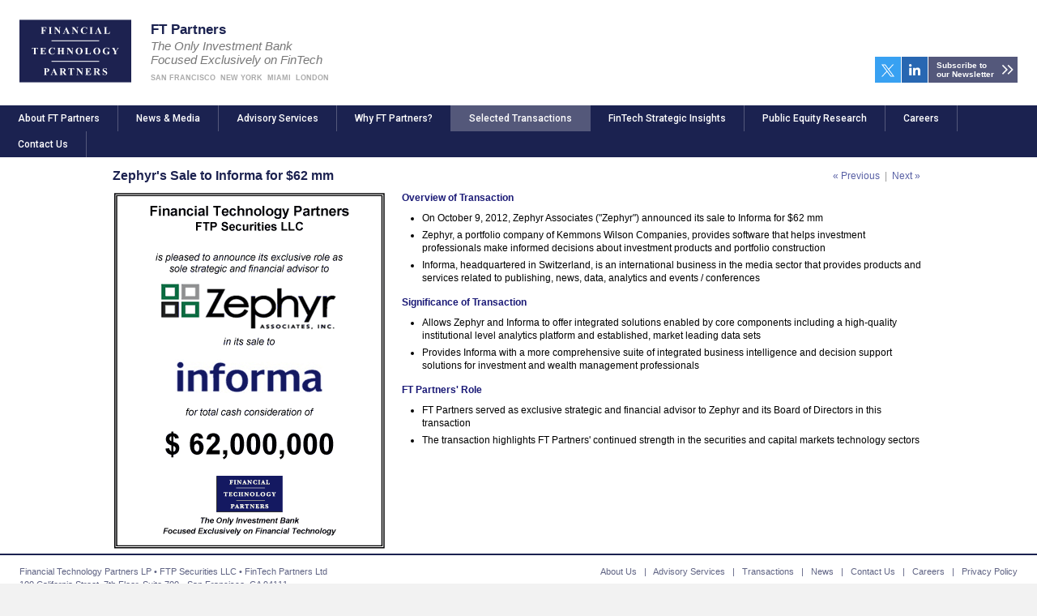

--- FILE ---
content_type: text/html
request_url: https://ftpartners.com/transactions/zephyr
body_size: 4264
content:
<!DOCTYPE html>
<html lang="en">
<head>
<meta charset="utf-8">


<title>Zephyr's Sale to Informa for &#36;62mm</title>



<meta http-equiv="language" content="english" />
<meta http-equiv="content-type" content="text/html; charset=utf-8" />



<meta name="keywords" content="Capital Markets Transactions, FT Partners Transactions" />
<meta name="description" content="FT Partners has advised on some of the most significant and important capital markets transactions in the financial technology sector providing a wide range of advisory services..." />

<script type="text/javascript">
  def_path = "/";
  view_path = "/assets/";
</script>


<script type="text/javascript">
(function(i,s,o,g,r,a,m){i['GoogleAnalyticsObject']=r;i[r]=i[r]||function(){
(i[r].q=i[r].q||[]).push(arguments)},i[r].l=1*new Date();a=s.createElement(o),
m=s.getElementsByTagName(o)[0];a.async=1;a.src=g;m.parentNode.insertBefore(a,m)
})(window,document,'script','https://www.google-analytics.com/analytics.js','ga');
ga('create', 'UA-2762428-1', 'auto');
ga('send', 'pageview');
</script>

<!-- Google Tag Manager -->
<script>
(function(w,d,s,l,i){w[l]=w[l]||[];w[l].push({'gtm.start':
new Date().getTime(),event:'gtm.js'});var f=d.getElementsByTagName(s)[0],
j=d.createElement(s),dl=l!='dataLayer'?'&l='+l:'';j.async=true;j.src=
'https://www.googletagmanager.com/gtm.js?id='+i+dl;f.parentNode.insertBefore(j,f);
})(window,document,'script','dataLayer','GTM-KJGJFG');
</script>
<!-- End Google Tag Manager -->


<link rel="apple-touch-icon" sizes="180x180" href="/assets/images/favicon/apple-touch-icon.png?v=m2RogrnJM0">
<link rel="icon" type="image/png" sizes="32x32" href="/assets/images/favicon/favicon-32x32.png?v=m2RogrnJM0">
<link rel="icon" type="image/png" sizes="16x16" href="/assets/images/favicon/favicon-16x16.png?v=m2RogrnJM0">
<link rel="manifest" href="/assets/images/favicon/site.webmanifest?v=m2RogrnJM0">
<link rel="shortcut icon" href="/assets/images/favicon/favicon.ico?v=m2RogrnJM0">
<meta name="msapplication-TileColor" content="#1b2250">
<meta name="msapplication-config" content="/assets/images/favicon/browserconfig.xml?v=m2RogrnJM0">
<meta name="theme-color" content="#ffffff">


<meta name="viewport" content="width=1200, initial-scale=1.0" />



<meta property="og:title" content="FT Partners" />
<meta name="twitter:card" content="summary_large_image" />
<meta name="twitter:site" content="@FTPartners" />
<meta name="twitter:creator" content="@FTPartners" />
<meta name="twitter:title" content="FT Partners" />


<meta property="og:image" content="https://www.ftpartners.com/assets/images/base/og.png" />
<meta name="twitter:image" content="https://www.ftpartners.com/assets/images/base/og.png" />








<link href="https://fonts.googleapis.com/css?family=Roboto:300,400,400i,500,900&amp;display=swap" media="screen" rel="stylesheet" type="text/css" />
<link href="https://fonts.googleapis.com/css?family=Muli:300,600,700&amp;display=swap" media="screen" rel="stylesheet" type="text/css" />

<!-- Link Swiper's CSS -->
<link rel="stylesheet" href="https://unpkg.com/swiper/swiper-bundle.min.css" />

<link rel="stylesheet" href="/assets/css/legacy.css?v=6e84d8d">
<link rel="stylesheet" href="/assets/css/overrides.css?v=6e84d8d">
<link rel="stylesheet" href="/assets/css/modules.css?v=6e84d8d">


</head>

<body class="">



<div id="container">
  <div class="masthead">

  <h1 class="insignia">
    <a href="/" class="insignia__logo">
      <img src="/assets/images/base/financial-technology-partners-logo.svg" width="136" height="76" alt="Financial Technology Partners Logo" class="insignia__logo__image"/>
    </a>

    <span class="insignia__title">FT Partners</span>
    <span class="insignia__subtitle">The Only Investment Bank<br />Focused Exclusively on FinTech</span>

    <ul class="insignia__cities">
      <li class="insignia__city">San Francisco</li>
      <li class="insignia__city">New York</li>
      <li class="insignia__city">Miami</li>
      <li class="insignia__city">London</li>
    </ul>
  </h1>
  
  <div class="masthead-awards">
    <a href="/awards">
      <img height="130px" width="260px" src="/assets/images/base/awards-hd.png" alt="Annual Awards Winner, More Awards"/>
    </a>
  </div>

  <div class="subscribe">
    <a href="https://twitter.com/FTPartners" target="_blank" class="subscribe__twitter">
      <svg version="1.1" id="Layer_1" xmlns="http://www.w3.org/2000/svg" xmlns:xlink="http://www.w3.org/1999/xlink" x="0px" y="0px"
	 viewBox="0 0 216 202.2" style="enable-background:new 0 0 216 202.2;" xml:space="preserve">
<style type="text/css">
	.st0{fill:#FFFFFF;}
</style>
<g id="layer1" transform="translate(52.390088,-25.058597)">
	<path id="path1009" class="st0" d="M-51.9,25.1l83.4,111.5l-83.9,90.7h18.9L40,147.9l59.4,79.4h64.3L75.5,109.4L153.6,25h-18.9
		L67.1,98.2L12.4,25.1H-51.9z M-24.1,39H5.4l130.4,174.3h-29.5L-24.1,39z"/>
</g>
</svg>
    </a>
    <a href="https://www.linkedin.com/in/stevemclaughlinftpartners" target="_blank" class="subscribe__linkedin">
      <svg aria-hidden="true" focusable="false" data-prefix="fab" data-icon="linkedin-in" role="img" xmlns="http://www.w3.org/2000/svg" viewBox="0 0 448 512" class="svg-inline--fa fa-linkedin-in fa-w-14 fa-2x"><path fill="currentColor" d="M100.28 448H7.4V148.9h92.88zM53.79 108.1C24.09 108.1 0 83.5 0 53.8a53.79 53.79 0 0 1 107.58 0c0 29.7-24.1 54.3-53.79 54.3zM447.9 448h-92.68V302.4c0-34.7-.7-79.2-48.29-79.2-48.29 0-55.69 37.7-55.69 76.7V448h-92.78V148.9h89.08v40.8h1.3c12.4-23.5 42.69-48.3 87.88-48.3 94 0 111.28 61.9 111.28 142.3V448z" class=""></path></svg>
    </a>
    <a href="/contact/subscribe" class="subscribe__newsletter">Subscribe to<br />our Newsletter</a>
  </div>

  <!-- section trans -->

  <ul id="nav" class="ft-nav">
    <li class="ft-nav__toggle">
      <a href="#" class="ft-nav__toggle__open" onclick="document.getElementById('nav').className = 'ft-nav ft-nav--open'; return false">
        <svg aria-hidden="true" focusable="false" data-prefix="far" data-icon="bars" role="img" xmlns="http://www.w3.org/2000/svg" viewBox="0 0 448 512" class="svg-inline--fa fa-bars fa-w-14 fa-2x"><path fill="currentColor" d="M436 124H12c-6.627 0-12-5.373-12-12V80c0-6.627 5.373-12 12-12h424c6.627 0 12 5.373 12 12v32c0 6.627-5.373 12-12 12zm0 160H12c-6.627 0-12-5.373-12-12v-32c0-6.627 5.373-12 12-12h424c6.627 0 12 5.373 12 12v32c0 6.627-5.373 12-12 12zm0 160H12c-6.627 0-12-5.373-12-12v-32c0-6.627 5.373-12 12-12h424c6.627 0 12 5.373 12 12v32c0 6.627-5.373 12-12 12z" class=""></path></svg></a>
      <a href="#" class="ft-nav__toggle__close" onclick="document.getElementById('nav').className = 'ft-nav'; return false">
        <svg aria-hidden="true" focusable="false" data-prefix="far" data-icon="times" role="img" xmlns="http://www.w3.org/2000/svg" viewBox="0 0 320 512" class="svg-inline--fa fa-times fa-w-10 fa-2x"><path fill="currentColor" d="M207.6 256l107.72-107.72c6.23-6.23 6.23-16.34 0-22.58l-25.03-25.03c-6.23-6.23-16.34-6.23-22.58 0L160 208.4 52.28 100.68c-6.23-6.23-16.34-6.23-22.58 0L4.68 125.7c-6.23 6.23-6.23 16.34 0 22.58L112.4 256 4.68 363.72c-6.23 6.23-6.23 16.34 0 22.58l25.03 25.03c6.23 6.23 16.34 6.23 22.58 0L160 303.6l107.72 107.72c6.23 6.23 16.34 6.23 22.58 0l25.03-25.03c6.23-6.23 6.23-16.34 0-22.58L207.6 256z" class=""></path></svg>
      </a>
    </li>
    <li><a href="/" >About FT Partners</a></li>
    <li><a href="/news" >News &amp; Media</a></li>
    <li><a href="/services" >Advisory Services</a></li>
    <li><a href="/whyftpartners" >Why FT Partners?</a></li>
    <li><a href="/transactions" class="active">Selected Transactions</a></li>
    <li><a href="/fintech-strategic-insights" >FinTech Strategic Insights</a></li>
    <li><a href="/public-equity-research" >Public Equity Research</a></li>
    <li><a href="/careers" >Careers</a></li>
    <li><a href="/contact" >Contact Us</a></li>
  </ul>

</div><!-- masthead -->

  <div id="content" class="content">
    

<br/>
<div id="hp">

<div id="main_full">
<h1 style="margin-top:0px; padding-top:0px;">
<div class="datenav">
<a href="/transactions/mergent">&laquo; Previous</a> <span>&nbsp;|&nbsp;</span> <a href="/transactions/fleet">Next &raquo;</a>
</div>
Zephyr's Sale to Informa for $62 mm</h1>

<div id="tombstone">
	<img src="/assets/images/tombstones/bigts_zephyr.gif" alt="Zephyr's Sale to Informa for $62 mm" /><br/>
    
</div>

<div id="description">
	<b class="blue">Overview of Transaction</b>
	<ul class="transaction">
    	<li>On October 9, 2012, Zephyr Associates ("Zephyr") announced its sale to Informa for $62 mm</li>
        <li>Zephyr, a portfolio company of Kemmons Wilson Companies, provides software that helps investment professionals make informed decisions about investment products and portfolio construction</li>
        <li>Informa, headquartered in Switzerland, is an international business in the media sector that provides products and services related to publishing, news, data, analytics and events / conferences</li>
	</ul>
    
	<b class="blue">Significance of Transaction</b>
	<ul class="transaction">
        <li>Allows Zephyr and Informa to offer integrated solutions enabled by core components including a high-quality institutional level analytics platform and established, market leading data sets</li>
        <li>Provides Informa with a more comprehensive suite of integrated business intelligence and decision support solutions for investment and wealth management professionals</li>
    </ul>
	
	<b class="blue">FT Partners' Role</b>
	<ul class="transaction">
    	<li>FT Partners served as exclusive strategic and financial advisor to Zephyr and its Board of Directors in this transaction</li>
        <li>The transaction highlights FT Partners' continued strength in the securities and capital markets technology sectors</li>
 	</ul>
    
</div><!-- description -->

<div class="clearer"></div>
</div><!-- main -->

</div><!-- hpbg -->


  </div>

  <div class="footer">
  <div class="footer__info">
    Financial Technology Partners LP &#149; FTP&nbsp;Securities&nbsp;LLC &#149; FinTech&nbsp;Partners&nbsp;Ltd<br/>
    100 California Street, 7th Floor, Suite 700 &#149; San Francisco, CA 94111<br/>
    90 Park Avenue, 16th Floor &#149; New York, NY 10016<br/>
    26-27 Oxendon Street, 4th Floor, Clareville House &#149; London, SW1Y 4EL<br/>
    Phone: (415) 512-8700 &#149; Fax: (415) 512-8701<br/>
    &nbsp;
  </div>

  <div class="footer__links">
    <a href="/">About Us</a> &nbsp; | &nbsp;
    <a href="/services">Advisory Services</a> &nbsp; | &nbsp;
    <a href="/transactions">Transactions</a> &nbsp; | &nbsp;
    <a href="/news">News</a> &nbsp; | &nbsp;
    <a href="/contact">Contact Us</a> &nbsp; | &nbsp;
    <a href="/careers">Careers</a> &nbsp; | &nbsp;
    <a href="/privacy">Privacy Policy</a><br/><br/>
    <a href="/communitysupport" class="footer__ribbon" style="display:inline;position:static">Community Involvement</a><br/>
    &copy;2026 
  </div>

  <div style="clear:both">
    U.S. Investment Banking and Equity Research businesses are conducted through FTP Securities LLC, a member of FINRA and SIPC. <br/>
    FinTech Partners Ltd (FRN: 787501) is an Appointed Representative of Sentinel Regulatory Services Ltd (FRN: 1007903) which is authorised and regulated by the Financial Conduct Authority
  </div>
</div>

<script type="text/javascript" src="/assets/js/jquery/jquery.js"></script>
<script type="text/javascript" src="/assets/js/jquery/jcycle.all.js"></script>
<script type="text/javascript" src="/assets/js/autotimers.js"></script>
<script type="text/javascript" src="/assets/js/functions.js"></script>
<script type="text/javascript" src="/assets/js/lazyload.min.js"></script>






<script type="text/javascript" src="/assets/js/ftpartners-scripts.js?v=20210815"></script>




</div>

<script defer src="https://static.cloudflareinsights.com/beacon.min.js/vcd15cbe7772f49c399c6a5babf22c1241717689176015" integrity="sha512-ZpsOmlRQV6y907TI0dKBHq9Md29nnaEIPlkf84rnaERnq6zvWvPUqr2ft8M1aS28oN72PdrCzSjY4U6VaAw1EQ==" data-cf-beacon='{"version":"2024.11.0","token":"06a1a30bce584688b689de0de6558d7a","r":1,"server_timing":{"name":{"cfCacheStatus":true,"cfEdge":true,"cfExtPri":true,"cfL4":true,"cfOrigin":true,"cfSpeedBrain":true},"location_startswith":null}}' crossorigin="anonymous"></script>
</body>
</html>

--- FILE ---
content_type: text/css
request_url: https://ftpartners.com/assets/css/legacy.css?v=6e84d8d
body_size: 1889
content:
#wsd_bd {
  font-family: Arial;
  font-size: 11px;
}

#wsd_bd .typeContainer {
  margin-bottom: 10px;
}

#wsd_bd .listingRow {
  clear: both;
  margin-bottom: 2px;
}

#wsd_bd .listingRow .listing {
  float: left;
  padding: 2px;
}

#wsd_bd a {
  color: blue;
  font-weight: normal;
  text-decoration: none;
}

#wsd_bd * b a {
  font-weight: bold;
}

#wsd_bd a:hover {
  text-decoration: underline;
}

#wsd_bd h1 {
  color: black;
}

#wsd_bd h3 {
  color: black;
}

#wsd_bd .clearer {
  clear: both;
}

.ac_results {
  padding: 0px;
  border: 1px solid black;
  background-color: white;
  overflow: hidden;
  z-index: 99999;
}

.ac_results ul {
  width: 100%;
  list-style-position: outside;
  list-style: none;
  padding: 0;
  margin: 0;
}

.ac_results li {
  margin: 0px;
  padding: 2px 5px;
  cursor: default;
  display: block;
  /* 
  if width will be 100% horizontal scrollbar will apear 
  when scroll mode will be used
  */
  /*width: 100%;*/
  font: menu;
  font-size: 12px;
  /* 
  it is very important, if line-height not setted or setted 
  in relative units scroll will be broken in firefox
  */
  line-height: 16px;
  overflow: hidden;
}

.ac_loading {
  background: white url("indicator.gif") right center no-repeat;
}

.ac_odd {
  background-color: #eee;
}

.ac_over {
  background-color: #0A246A;
  color: white;
}

.jquery-checkbox {
  display: inline;
  font-size: 24px;
  line-height: 24px;
  cursor: pointer;
  cursor: hand;
}

.jquery-checkbox .mark {
  display: inline;
}

.jquery-checkbox img {
  vertical-align: middle;
  width: 24px;
  height: 24px;
}

.jquery-checkbox img {
  background: transparent url(../images/checkbox.png) no-repeat;
}

.jquery-checkbox img {
  background-position: 0px 0px;
}

.jquery-checkbox-hover img {
  background-position: 0px 0px;
}

.jquery-checkbox-checked img {
  background-position: 0px -24px;
}

.jquery-checkbox-checked .jquery-checkbox-hover img {
  background-position: 0px -24px;
}

.jquery-checkbox-disabled img {
  background-position: 0px 0px;
}

.jquery-checkbox-checked .jquery-checkbox-disabled img {
  background-position: 0px -24px;
}

table.jCalendar {
  border: 1px solid #000;
  background: #aaa;
  border-collapse: separate;
  border-spacing: 2px;
}

table.jCalendar th {
  background: #333;
  color: #fff;
  font-weight: bold;
  padding: 3px 5px;
}

table.jCalendar td {
  background: #ccc;
  color: #000;
  padding: 3px 5px;
  text-align: center;
}

table.jCalendar td.other-month {
  background: #ddd;
  color: #aaa;
}

table.jCalendar td.today {
  background: #666;
  color: #fff;
}

table.jCalendar td.selected {
  background: #f66;
  color: #fff;
}

table.jCalendar td.selected:hover {
  background: #f33;
  color: #fff;
}

table.jCalendar td:hover, table.jCalendar td.dp-hover {
  background: #fff;
  color: #000;
}

table.jCalendar td.disabled, table.jCalendar td.disabled:hover {
  background: #bbb;
  color: #888;
}

/* For the popup */
div.dp-popup {
  position: relative;
  background: #ccc;
  font-size: 10px;
  font-family: arial, sans-serif;
  padding: 2px;
  width: 171px;
  line-height: 1.2em;
}

div#dp-popup {
  position: absolute;
  z-index: 199;
}

div.dp-popup h2 {
  font-size: 12px;
  text-align: center;
  margin: 2px 0;
  padding: 0;
}

a#dp-close {
  font-size: 11px;
  padding: 4px 0;
  text-align: center;
  display: block;
}

a#dp-close:hover {
  text-decoration: underline;
}

div.dp-popup a {
  color: #000;
  text-decoration: none;
  padding: 3px 2px 0;
}

div.dp-popup div.dp-nav-prev {
  position: absolute;
  top: 2px;
  left: 4px;
  width: 100px;
}

div.dp-popup div.dp-nav-prev a {
  float: left;
}

/* Opera needs the rules to be this specific otherwise it doesn't change the cursor back to pointer after you have disabled and re-enabled a link */
div.dp-popup div.dp-nav-prev a, div.dp-popup div.dp-nav-next a {
  cursor: pointer;
}

div.dp-popup div.dp-nav-prev a.disabled, div.dp-popup div.dp-nav-next a.disabled {
  cursor: default;
}

div.dp-popup div.dp-nav-next {
  position: absolute;
  top: 2px;
  right: 4px;
  width: 100px;
}

div.dp-popup div.dp-nav-next a {
  float: right;
}

div.dp-popup a.disabled {
  cursor: default;
  color: #aaa;
}

div.dp-popup td {
  cursor: pointer;
}

div.dp-popup td.disabled {
  cursor: default;
}

a.dp-choose-date {
  float: left;
  width: 16px;
  height: 16px;
  padding: 0;
  margin: 5px 3px 0;
  display: block;
  text-indent: -2000px;
  overflow: hidden;
  background: url(../images/jq-dp-calendar.png) no-repeat;
}

a.dp-choose-date.dp-disabled {
  background-position: 0 -20px;
  cursor: default;
}

/* makes the input field shorter once the date picker code
 * has run (to allow space for the calendar icon
 */
input.dp-applied {
  width: 70px;
  float: left;
}

.jqmContainer {
  position: absolute;
  z-index: 10000;
}

.jqmWindow {
  margin-left: 0px;
  left: 50px;
  z-index: 10001;
}

.jqmContainer {
  z-index: 10000;
}

.jqmWindow {
  margin-left: 0px;
  left: 50px;
}

.jqmOverlay {
  /*background-color: #00476d;*/
  background-color: #666666;
}

.jqmContainer {
  position: fixed;
  top: 75px;
  width: 100%;
  display: none;
  text-align: center;
}

.jqmWindow {
  margin-left: -300px;
  left: 50%;
  height: auto;
  width: 600px;
  border: 5px solid #e7a614;
  background: #ffffff;
  position: absolute;
  text-align: center;
}

#dialogContentContainer {
  max-height: 400px;
  overflow: auto;
}

#dialogContentContainer input.fbutton {
  border: 1px #666666 solid;
  background-color: #e7a614;
  width: 75px;
  font-weight: bold;
}

#dialogContentContainer input {
  background-color: #ffffff;
  border: 1px #cccccc solid;
  color: #333333;
}

#dialogContentContainer select {
  background-color: #ffffff;
  border: 1px #cccccc solid;
  color: #333333;
}

#dialogContentContainer textarea {
  background-color: #ffffff;
  border: 1px #cccccc solid;
  color: #333333;
  width: 300px;
}

#dialogContent {
  padding: 10px;
  text-align: left;
}

a.modallinkload {
  color: blue;
  text-decoration: underline;
}

#dialogCloseX {
  /*border-bottom: 1px solid #e7a614;
  background-color: #55401b;*/
  /*border-bottom: 1px solid #cccccc;*/
  background-color: #e7a614;
  height: 25px;
}

#dialogCloseX a {
  /*border: 2px solid white;*/
  display: block;
  float: right;
  margin: 2px;
  color: white;
  font-weight: bold;
}

#dialogCloseX a:hover {
  text-decoration: underline;
}

/** internal dialog style rules */
#dialogContent h3 {
  font-size: 18px;
  color: #e7a614;
}

#dialogContent div.title {
  border-bottom: 1px solid black;
}

#dialogContent div.list {
  text-align: left;
}

#dialogContent table {
  border-collapse: collapse;
  border: 1px solid #999999;
  width: 100%;
}

#dialogContent th {
  background: #999999;
  color: #ffffff;
}

#dialogContent td {
  border: 1px solid #999999;
  padding: 4px;
}

.lb-loader, .lightbox {
  text-align: center;
  line-height: 0;
}

body:after {
  content: url(../images/lightbox/close.png) url(../images/lightbox/loading.gif) url(../images/lightbox/prev.png) url(../images/lightbox/next.png);
  display: none;
}

.lb-outerContainer {
  border: 4px #fff solid;
}

.lb-dataContainer:after, .lb-outerContainer:after {
  content: "";
  clear: both;
}

body.lb-disable-scrolling {
  overflow: hidden;
}

.lightboxOverlay {
  position: absolute;
  top: 0;
  left: 0;
  z-index: 9999;
  background-color: #000;
  filter: alpha(Opacity=80);
  opacity: 0.8;
  display: none;
}

.lightbox {
  position: absolute;
  left: 0;
  width: 100%;
  z-index: 10000;
  font-weight: 400;
}

.lightbox .lb-image {
  display: block;
  height: auto;
  max-width: inherit;
  border-radius: 3px;
}

.lightbox a img {
  border: none;
}

.lb-outerContainer {
  position: relative;
  background-color: #fff;
  width: 250px;
  height: 250px;
  margin: 0 auto;
  border-radius: 4px;
}

.lb-loader, .lb-nav {
  position: absolute;
  left: 0;
}

.lb-outerContainer:after {
  display: table;
}

.lb-container {
  padding: 0px;
}

.lb-loader {
  top: 43%;
  height: 25%;
  width: 100%;
}

.lb-cancel {
  display: block;
  width: 32px;
  height: 32px;
  margin: 0 auto;
  background: url(../images/lightbox/loading.gif) no-repeat;
}

.lb-nav {
  top: 0;
  height: 100%;
  width: 100%;
  z-index: 10;
}

.lb-container > .nav {
  left: 0;
}

.lb-nav a {
  outline: 0;
  background-image: url([data-uri]);
}

.lb-next, .lb-prev {
  height: 100%;
  cursor: pointer;
  display: block;
}

.lb-nav a.lb-prev {
  width: 34%;
  left: 0;
  float: left;
  background: url(../images/lightbox/prev.png) left 48% no-repeat;
  filter: alpha(Opacity=0);
  opacity: 0;
  -webkit-transition: opacity 0.6s;
  -moz-transition: opacity 0.6s;
  -o-transition: opacity 0.6s;
  transition: opacity 0.6s;
}

.lb-nav a.lb-prev:hover {
  filter: alpha(Opacity=100);
  opacity: 1;
}

.lb-nav a.lb-next {
  width: 64%;
  right: 0;
  float: right;
  background: url(../images/lightbox/next.png) right 48% no-repeat;
  filter: alpha(Opacity=0);
  opacity: 0;
  -webkit-transition: opacity 0.6s;
  -moz-transition: opacity 0.6s;
  -o-transition: opacity 0.6s;
  transition: opacity 0.6s;
}

.lb-nav a.lb-next:hover {
  filter: alpha(Opacity=100);
  opacity: 1;
}

.lb-dataContainer {
  margin: 0 auto;
  padding-top: 5px;
  width: 100%;
  -moz-border-radius-bottomleft: 4px;
  -webkit-border-bottom-left-radius: 4px;
  border-bottom-left-radius: 4px;
  -moz-border-radius-bottomright: 4px;
  -webkit-border-bottom-right-radius: 4px;
  border-bottom-right-radius: 4px;
}

.lb-dataContainer:after {
  display: table;
}

.lb-data {
  padding: 0 4px;
  color: #ccc;
}

.lb-data .lb-details {
  width: 85%;
  float: left;
  text-align: left;
  line-height: 1.1em;
}

.lb-data .lb-caption {
  font-size: 13px;
  font-weight: 700;
  line-height: 1em;
}

.lb-data .lb-number {
  display: block;
  clear: left;
  padding-bottom: 1em;
  font-size: 12px;
  color: #999;
}

.lb-data .lb-close {
  display: block;
  float: right;
  width: 30px;
  height: 30px;
  background: url(../images/lightbox/close.png) top right no-repeat;
  text-align: right;
  outline: 0;
  filter: alpha(Opacity=70);
  opacity: 0.7;
  -webkit-transition: opacity 0.2s;
  -moz-transition: opacity 0.2s;
  -o-transition: opacity 0.2s;
  transition: opacity 0.2s;
}

.lb-data .lb-close:hover {
  cursor: pointer;
  filter: alpha(Opacity=100);
  opacity: 1;
}

/*# sourceMappingURL=legacy.css.map */


--- FILE ---
content_type: text/css
request_url: https://ftpartners.com/assets/css/modules.css?v=6e84d8d
body_size: 8829
content:
html {
  -ms-text-size-adjust: 100%;
  -webkit-text-size-adjust: 100%;
}

body {
  background-color: #f2f2f2;
}

#container {
  width: 1028px;
  min-width: 350px;
  margin: 0px auto;
  border-left: 13px #fff solid;
  border-right: 13px #fff solid;
  background: #fff;
  box-sizing: border-box;
  position: relative;
}

#container {
  width: auto;
  border-left: 0;
  border-right: 0;
  min-width: 1224px;
}
.ft-responsive #container {
  min-width: 320px;
}

.content {
  padding-left: 0;
  padding-right: 0;
  min-height: calc(100vh - 280px);
  background-color: #FFF;
  margin: 0px auto;
  max-width: 1002px;
}
.content.responsive {
  max-width: none;
}
.content:after {
  content: "";
  display: table;
  height: 0;
  clear: both;
}

.masthead {
  position: relative;
  overflow: hidden;
  width: auto;
  box-sizing: border-box;
}

.masthead-awards {
  display: none;
}
.new3 .masthead-awards {
  display: block;
  position: absolute;
  top: 0;
  right: 0;
}
@media (max-width: 640px) {
  .new3 .masthead-awards {
    display: none;
  }
}

.insignia {
  position: relative;
  color: #1B2250;
  overflow: hidden;
  margin: 24px 0 28px;
  display: block;
  height: 78px;
  margin-left: 24px;
}
@media (max-width: 479.9px) {
  .ft-responsive .insignia {
    margin: 16px 0;
    margin-left: 16px;
  }
  .ft-responsive .insignia__title, .ft-responsive .insignia__subtitle, .ft-responsive .insignia__cities {
    margin-left: 154px;
  }
  .ft-responsive .insignia__subtitle {
    font-size: 13px;
    margin-top: 2px;
  }
  .ft-responsive .insignia__cities {
    margin-top: 6px;
  }
  .ft-responsive .insignia__city {
    font-size: 8px;
  }
}
@media (max-width: 374.9px) {
  .ft-responsive .insignia {
    height: 67px;
    margin: 8px 0;
    margin-left: 8px;
  }
  .ft-responsive .insignia__title, .ft-responsive .insignia__subtitle, .ft-responsive .insignia__cities {
    margin-left: 128px;
  }
  .ft-responsive .insignia__title {
    font-size: 15px;
    margin-top: 0;
  }
  .ft-responsive .insignia__subtitle {
    font-size: 12px;
    margin-top: 2px;
    line-height: 15px;
  }
  .ft-responsive .insignia__cities {
    margin-top: 4px;
  }
  .ft-responsive .insignia__city {
    font-size: 8px;
  }
}
.insignia__logo {
  display: block;
  width: 138px;
  height: 78px;
  position: absolute;
  top: 0;
  left: 0;
}
.insignia__logo__image {
  display: block;
  width: 100%;
  height: 100%;
}
@media (max-width: 374.9px) {
  .ft-responsive .insignia__logo {
    width: 120px;
    height: 67px;
  }
}
.insignia__title {
  font-family: Arial, Helvetica, sans-serif;
  font-weight: 600;
  display: block;
  margin-left: 162px;
  font-size: 17px;
  margin-top: 3px;
  -webkit-font-smoothing: antialiased;
  -moz-osx-font-smoothing: grayscale;
  line-height: 20px;
  color: #1B2250;
}
.insignia__subtitle {
  font-family: Arial, Helvetica, sans-serif;
  font-weight: 300;
  font-style: italic;
  display: block;
  margin-left: 162px;
  font-size: 15px;
  margin-top: 1px;
  -webkit-font-smoothing: antialiased;
  -moz-osx-font-smoothing: grayscale;
  line-height: 17px;
  color: #777;
}
.insignia__cities {
  list-style-type: none;
  margin: 0;
  display: block;
  margin-left: 162px;
  margin-top: 8px;
  padding: 0;
}
.insignia__city {
  display: block;
  float: left;
  margin: 0;
  padding: 0;
  margin-right: 6px;
  font-family: Arial, Helvetica, sans-serif;
  font-weight: 600;
  font-size: 9px;
  text-transform: uppercase;
  color: #AAA;
  -webkit-font-smoothing: antialiased;
  -moz-osx-font-smoothing: grayscale;
}

.twenty-year-ribbon {
  position: absolute;
  display: block;
  width: 196px;
  height: auto;
  top: 88px;
  left: -28px;
}
.ft-responsive .twenty-year-ribbon {
  left: -4px;
}
@media (max-width: 479.9px) {
  .ft-responsive .twenty-year-ribbon {
    top: 64px;
    left: -28px;
    margin: 16px 0;
    margin-left: 16px;
  }
}
@media (max-width: 374.9px) {
  .ft-responsive .twenty-year-ribbon {
    top: 47px;
    left: -33px;
    width: 170px;
  }
}

.subscribe {
  position: absolute;
  top: 70px;
  right: 24px;
}
.ft-responsive .subscribe {
  top: 87px;
  right: 4px;
}
@media (min-width: 375px) {
  .ft-responsive .subscribe {
    top: 114px;
    right: 4px;
  }
}
@media (min-width: 480px) {
  .ft-responsive .subscribe {
    top: 134px;
    right: 4px;
  }
}
@media (min-width: 640px) {
  .ft-responsive .subscribe {
    top: 70px;
    right: 24px;
  }
}
@media (min-width: 640px) {
  .ft-responsive.new3 .subscribe {
    top: 134px;
    right: 4px;
  }
}
@media (min-width: 1200px) {
  .ft-responsive.new3 .subscribe {
    top: 130px;
    right: 4px;
  }
}
.subscribe__twitter svg, .subscribe__linkedin svg {
  width: 16px;
  height: 16px;
  display: inline-block;
  vertical-align: middle;
}
.subscribe__twitter {
  color: #fff;
  background-color: #38a1f2;
  line-height: 32px;
  text-align: center;
  width: 32px;
  height: 32px;
  display: block;
  float: left;
  margin-right: 1px;
}
.subscribe__twitter:hover {
  color: #fff;
  opacity: 0.9;
}
.subscribe__linkedin {
  color: #fff;
  background-color: #2867b2;
  line-height: 32px;
  text-align: center;
  width: 32px;
  height: 32px;
  display: block;
  float: left;
  margin-right: 1px;
}
.subscribe__linkedin:hover {
  color: #fff;
  opacity: 0.9;
}
.subscribe__newsletter {
  box-sizing: border-box;
  padding: 5px 10px;
  background-color: #54587b;
  background-image: url(../images/base/subscribe-icon.svg);
  background-size: 24px 32px;
  background-position: top right;
  background-repeat: no-repeat;
  color: #fff;
  text-decoration: none;
  font-size: 10px;
  font-family: Arial, Helvetica, sans-serif;
  font-weight: bold;
  line-height: 11px;
  -webkit-font-smoothing: antialiased;
  -moz-osx-font-smoothing: grayscale;
  width: 110px;
  height: 32px;
  display: block;
  float: left;
}
.subscribe__newsletter:hover {
  color: #fff;
  opacity: 0.9;
}
@media (max-width: 639.9px) {
  .ft-responsive .subscribe__twitter, .ft-responsive .subscribe__linkedin, .ft-responsive .subscribe__newsletter {
    background-color: transparent;
  }
}
.ft-responsive.new3 .subscribe__twitter, .ft-responsive.new3 .subscribe__linkedin, .ft-responsive.new3 .subscribe__newsletter {
  background-color: transparent;
}

.ft-nav {
  list-style-type: none;
  margin: 0;
  padding: 0;
  /*border-top:1px solid #DDD;*/
  overflow: hidden;
  background-color: #1b2250;
}
.ft-nav li {
  display: block;
  float: left;
  background-color: #1b2250;
  border-right: 1px solid #54587b;
  margin-bottom: 0;
}
.ft-nav li a {
  text-decoration: none;
  font-family: Roboto, Arial, sans-serif;
  font-weight: 500;
  font-size: 12px;
  display: block;
  padding: 5px 22px;
  line-height: 22px;
  color: #fff;
  -webkit-font-smoothing: antialiased;
  -moz-osx-font-smoothing: grayscale;
}
.ft-nav li a:hover {
  background-color: #2a305b;
}
.ft-nav li a.active, .ft-nav li a.active:hover {
  background-color: #54587a;
}
.ft-nav li:last-of-type {
  border-left: none;
}
.ft-nav.ft-nav--subnav {
  background-color: #888;
}
.ft-nav.ft-nav--subnav li {
  background-color: #888;
  border-left-color: #aaa;
}
.ft-nav.ft-nav--subnav li a:hover {
  background-color: #999;
}
.ft-nav.ft-nav--subnav li a.active, .ft-nav.ft-nav--subnav li a.active:hover {
  background-color: #aaa;
}
.ft-nav .ft-nav__toggle {
  display: none;
}
@media (max-width: 1259.9px) {
  .ft-responsive .ft-nav {
    padding: 4px 0;
  }
  .ft-responsive .ft-nav li {
    float: none;
    display: none;
  }
  .ft-responsive .ft-nav .ft-nav__toggle {
    display: block;
  }
  .ft-responsive .ft-nav .ft-nav__toggle svg {
    width: 16px;
    height: 16px;
    display: inline-block;
    vertical-align: middle;
  }
  .ft-responsive .ft-nav .ft-nav__toggle__open {
    display: block;
  }
  .ft-responsive .ft-nav .ft-nav__toggle__close {
    display: none;
  }
  .ft-responsive .ft-nav.ft-nav--open li {
    display: block;
  }
  .ft-responsive .ft-nav.ft-nav--open .ft-nav__toggle__open {
    display: none;
  }
  .ft-responsive .ft-nav.ft-nav--open .ft-nav__toggle__close {
    display: block;
  }
}
@media (max-width: 1259.9px) {
  .ft-responsive.new3 .ft-nav {
    padding: 4px 0;
  }
  .ft-responsive.new3 .ft-nav li {
    float: none;
    display: none;
  }
  .ft-responsive.new3 .ft-nav .ft-nav__toggle {
    display: block;
  }
  .ft-responsive.new3 .ft-nav .ft-nav__toggle svg {
    width: 16px;
    height: 16px;
    display: inline-block;
    vertical-align: middle;
  }
  .ft-responsive.new3 .ft-nav .ft-nav__toggle__open {
    display: block;
  }
  .ft-responsive.new3 .ft-nav .ft-nav__toggle__close {
    display: none;
  }
  .ft-responsive.new3 .ft-nav.ft-nav--open li {
    display: block;
  }
  .ft-responsive.new3 .ft-nav.ft-nav--open .ft-nav__toggle__open {
    display: none;
  }
  .ft-responsive.new3 .ft-nav.ft-nav--open .ft-nav__toggle__close {
    display: block;
  }
}

.footer {
  box-sizing: border-box;
  border-top: 2px solid #1B2250;
  background-color: #FFF;
  margin: 24px 0px 0px;
  padding: 12px 0 24px;
  font-size: 11px;
  color: #606484;
  line-height: 16px;
  position: relative;
  padding: 12px 24px 24px;
  margin: 0;
}
.footer:after {
  content: "";
  display: table;
  height: 0;
  clear: both;
}
.footer__info {
  width: 40%;
  float: left;
  text-align: left;
  padding-top: 0;
}
.footer__links {
  display: block;
  width: 60%;
  float: right;
  text-align: right;
}
.footer__links a {
  font-size: 11px;
}
.footer__ribbon {
  position: absolute;
  bottom: 24px;
  left: 50%;
  display: block;
  background: url(../images/blueribbon.gif) no-repeat 0 0;
  height: 14px;
  padding-left: 12px;
  text-align: left;
  transform: translateX(-50%);
}
.footer a {
  color: #606484;
  text-decoration: none;
}
.footer a:hover,
.footer a:active {
  color: #606484;
  text-decoration: underline;
}
@media (max-width: 639.9px) {
  .ft-responsive .footer__info, .ft-responsive .footer__links {
    width: auto;
    float: none;
    padding-bottom: 16px;
    text-align: left;
  }
}

/*
.cards {
  display:block;
  margin:0 auto;
  padding-left:40px;
  padding-right:40px;
  max-width:400px;
}
*/
.card {
  background-color: #fff;
}
.card__thumb {
  width: 100%;
  background-color: #ddd;
  overflow: hidden;
}
.card__thumb > a {
  display: block;
}
.card__thumb > img, .card__thumb > a > img {
  display: block;
  height: 120px;
  width: auto;
  margin: 16px auto;
  box-shadow: 0 0 40px rgba(0, 0, 0, 0.2);
}
.card__image-cap {
  display: block;
  position: relative;
  background-repeat: no-repeat;
  background-size: contain;
  background-position: 50% 50%;
}
.card__image-cap::before {
  display: block;
  content: "";
  width: 100%;
  padding-bottom: 56.25%;
}
.card__image-cap--interview {
  margin-top: 8px;
}
.card__image-cap--interview::before {
  padding-bottom: 50%;
}
.card__image-text-cap {
  font-family: Muli, Arial, sans-serif;
  font-weight: 600;
  background: #ccc;
  color: #fff;
  text-align: center;
  padding-top: 48px;
  padding-bottom: 48px;
  font-size: 21px;
  line-height: 32px;
  box-sizing: border-box;
  background-size: 110%;
  background-position: 50% 0;
}
.card__body {
  padding: 24px;
  font-family: Helvetica, Arial, sans-serif;
  line-height: 1.6em;
  font-size: 15px;
  font-weight: 400;
  color: #555;
}
.card__body h4.ft-heading {
  line-height: 1.5em;
}
.card__body h4.ft-heading a {
  color: inherit;
}
.card--raised {
  box-shadow: 0 0 40px rgba(0, 0, 0, 0.0666666667);
}
.card--clear {
  background: transparent;
}

.cards {
  box-sizing: border-box;
  padding: 0 24px;
  max-width: 408px;
  margin: 0 auto;
  border-bottom: 1px solid transparent;
}

.card {
  margin-bottom: 24px;
}
@media (min-width: 440px) {
  .cards {
    padding: 0 40px;
    max-width: 440px;
  }

  .card {
    margin-bottom: 40px;
  }
}
@media (min-width: 520px) {
  .cards.cards--four {
    display: flex;
    flex-wrap: wrap;
    max-width: 840px;
  }
  .cards.cards--four .card {
    width: calc(50% - 20px);
    margin-right: 40px;
  }
  .cards.cards--four .card:nth-of-type(2n + 0) {
    margin-right: 0;
  }
  .cards.cards--four .card:last-of-type {
    margin-bottom: 40px;
  }
}
@media (min-width: 680px) {
  .cards.cards--two,
.cards.cards--two-wide {
    display: flex;
    max-width: 840px;
  }
  .cards.cards--two .card,
.cards.cards--two-wide .card {
    width: calc(50% - 20px);
    margin-right: 40px;
  }
  .cards.cards--two .card:last-of-type,
.cards.cards--two-wide .card:last-of-type {
    margin-right: 0;
  }
  .cards.cards--two .card:last-of-type,
.cards.cards--two-wide .card:last-of-type {
    margin-bottom: 40px;
  }

  .cards.cards--two {
    max-width: 840px;
  }

  .cards.cards--two-wide {
    max-width: 1000px;
  }
}
@media (min-width: 1000px) {
  .cards.cards--three {
    display: flex;
    flex-wrap: wrap;
    max-width: 1240px;
  }
  .cards.cards--three .card {
    width: calc(33.33333% - 26.66666px);
    margin-right: 40px;
  }
  .cards.cards--three .card:nth-of-type(3n + 0) {
    margin-right: 0;
    margin-bottom: 40px;
  }

  .cards.cards--four {
    max-width: 1240px;
  }
  .cards.cards--four .card {
    width: calc(25% - 30px);
    margin-right: 40px;
  }
  .cards.cards--four .card:nth-of-type(2n + 0) {
    margin-right: 40px;
  }
  .cards.cards--four .card:last-of-type {
    margin-right: 0;
    margin-bottom: 40px;
  }
}
.editorial {
  max-width: 800px;
  padding: 24px;
  box-sizing: border-box;
}
@media (min-width: 440px) {
  .editorial {
    padding: 24px 40px;
  }
}
@media (min-width: 800px) {
  .editorial {
    margin: 0 auto;
  }
}

.panel {
  margin: 0 24px;
  padding: 24px;
  background-color: #FFF;
  box-sizing: border-box;
  box-shadow: 0 0 40px rgba(0, 0, 0, 0.0666666667);
}
@media (min-width: 408px) {
  .panel {
    max-width: 360px;
    margin: 0 auto;
  }
}
@media (min-width: 440px) {
  .panel {
    max-width: none;
    margin: 0 40px;
    padding: 40px;
  }
}
@media (min-width: 880px) {
  .panel {
    max-width: 800px;
    margin: 0 auto;
  }
}

section {
  padding-top: 40px;
  padding-bottom: 40px;
  background-color: #E6E6EA;
}
@media (min-width: 640px) {
  section {
    padding-top: 80px;
    padding-bottom: 80px;
  }
}
section > .ft-heading, section > .ft-para--lead {
  text-align: center;
}
section > .ft-heading {
  margin-top: 0;
  margin-bottom: 40px;
}
section > .interview-process-category > .ft-heading {
  text-align: center;
  margin-top: 0;
  margin-bottom: 40px;
}

.white {
  background-color: #FFF;
}
.white section {
  background-color: #FFF;
}

.l-gray {
  background-color: #F2F2F2;
}
.l-gray section {
  background-color: #F2F2F2;
}

h1.ft-heading, h2.ft-heading, h3.ft-heading, h4.ft-heading {
  font-family: Muli, Arial, sans-serif;
  font-weight: 600;
  line-height: 1.25em;
  -webkit-font-smoothing: antialiased;
  -moz-osx-font-smoothing: grayscale;
  color: #222;
}

.page-title {
  padding: 40px 40px 0;
  max-width: 1280px;
}

.ft-heading {
  margin: 0 0 1em;
}

h1.ft-heading {
  font-size: 28px;
}

h2.ft-heading {
  font-size: 24px;
}

h3.ft-heading {
  font-size: 21px;
}

h4.ft-heading {
  font-size: 17px;
}

p.ft-para {
  font-family: Helvetica, Arial, sans-serif;
  line-height: 1.6em;
  font-size: 13px;
  font-weight: 400;
  margin: 0 0 1.6em;
  color: #444;
  -webkit-font-smoothing: antialiased;
  -moz-osx-font-smoothing: grayscale;
}
p.ft-para.ft-para--lead {
  font-size: 15px;
}

ul.ft-list {
  font-family: Helvetica, Arial, sans-serif;
  line-height: 1.6em;
  font-size: 13px;
  font-weight: 400;
  margin: 0 0 1.6em;
  color: #444;
  -webkit-font-smoothing: antialiased;
  -moz-osx-font-smoothing: grayscale;
}
ul.ft-list.ft-list--lead {
  font-size: 15px;
}
ul.ft-list li {
  font-size: inherit;
  margin-bottom: 1em;
}
ul.ft-list li strong {
  font-weight: 600;
}

.interview-process {
  display: block;
  position: relative;
  width: auto;
  margin: 24px 48px;
}
.interview-process:before {
  content: "";
  position: absolute;
  top: 0;
  left: 7px;
  width: 1px;
  height: calc(100% - 8px);
  background-color: #CCC;
}
.interview-process div {
  padding-left: 32px;
  position: relative;
}
.interview-process div:before {
  content: "";
  position: absolute;
  top: 7px;
  left: 7px;
  height: 1px;
  width: 24px;
  background-color: #CCC;
}
.interview-process div:after {
  content: "";
  position: absolute;
  top: 0px;
  left: 0px;
  height: 15px;
  width: 15px;
  background-color: #f3a82a;
  border-radius: 8px;
  z-index: 2;
}
.interview-process div:last-of-type:after {
  width: 25px;
  height: 25px;
  border-radius: 13px;
  left: -5px;
  top: -5px;
  background-color: #1B2250;
}
.interview-process dt {
  font-size: 15px;
  line-height: 1.5em;
  transform: translateY(-3px);
  font-family: Muli, Arial, sans-serif;
  font-weight: 600;
  -webkit-font-smoothing: antialiased;
  -moz-osx-font-smoothing: grayscale;
  color: #222;
}
.interview-process dd {
  font-family: Helvetica, Arial, sans-serif;
  color: #444;
  -webkit-font-smoothing: antialiased;
  -moz-osx-font-smoothing: grayscale;
  font-weight: 400;
  margin: 0;
  font-size: 13px;
  margin-bottom: 24px;
  line-height: 1.5em;
  transform: translateY(-3px);
}
@media (min-width: 496px) {
  .interview-process {
    width: 400px;
    margin: 24px auto;
  }
}
@media (min-width: 896px) {
  .interview-process {
    height: 400px;
    width: auto;
    margin: 24px 48px;
  }
  .interview-process:before {
    top: 50%;
    left: 0;
    height: 1px;
    width: 100%;
    background-color: #CCC;
  }
  .interview-process div {
    padding-left: 0;
    position: absolute;
    margin: 0;
    width: 18%;
  }
  .interview-process div:before {
    top: auto;
    bottom: 0;
    left: 7px;
    height: 24px;
    width: 1px;
  }
  .interview-process div:after {
    top: auto;
    bottom: -8px;
    left: 0px;
  }
  .interview-process div:nth-of-type(odd) {
    padding-bottom: 32px;
    bottom: 50%;
  }
  .interview-process div:nth-of-type(even) {
    padding-top: 32px;
    top: 50%;
  }
  .interview-process div:nth-of-type(even):before {
    bottom: auto;
    top: 0;
  }
  .interview-process div:nth-of-type(even):after {
    bottom: auto;
    top: -8px;
  }
  .interview-process div:last-of-type:before {
    content: "";
    display: block;
    position: static;
    width: 100%;
    height: 0;
    padding-bottom: 100%;
    background-color: transparent;
    box-sizing: content-box;
  }
  .interview-process div:last-of-type:after {
    content: none;
  }
  .interview-process div:last-of-type dt {
    box-sizing: border-box;
    padding: 8px;
    width: 100%;
    text-align: center;
    line-height: 16px;
    position: absolute;
    top: 50%;
    transform: translateY(-50%);
    color: #FFF;
  }
  .interview-process-category--students-graduates .interview-process div:nth-of-type(1) {
    left: 0;
  }
  .interview-process-category--students-graduates .interview-process div:nth-of-type(2) {
    left: 18.75%;
  }
  .interview-process-category--students-graduates .interview-process div:nth-of-type(3) {
    left: 37.5%;
  }
  .interview-process-category--students-graduates .interview-process div:nth-of-type(4) {
    left: 56.25%;
  }
  .interview-process-category--students-graduates .interview-process div:nth-of-type(5) {
    left: 75%;
  }
  .interview-process-category--experienced-professionals .interview-process div:nth-of-type(1) {
    left: 0;
  }
  .interview-process-category--experienced-professionals .interview-process div:nth-of-type(2) {
    left: 15%;
  }
  .interview-process-category--experienced-professionals .interview-process div:nth-of-type(3) {
    left: 30%;
  }
  .interview-process-category--experienced-professionals .interview-process div:nth-of-type(4) {
    left: 45%;
  }
  .interview-process-category--experienced-professionals .interview-process div:nth-of-type(5) {
    left: 60%;
  }
  .interview-process-category--experienced-professionals .interview-process div:nth-of-type(6) {
    left: 75%;
  }
  .interview-process-category--students-graduates .interview-process div:last-of-type, .interview-process-category--experienced-professionals .interview-process div:last-of-type {
    left: auto;
    right: 0;
    width: 80px;
    height: auto;
    border-radius: 50%;
    top: 50%;
    bottom: auto;
    transform: translateY(-50%);
    padding-bottom: 0;
    background-color: #1B2250;
    padding-bottom: 0;
    padding-top: 0;
  }
  .interview-process dt {
    transform: none;
  }
  .interview-process dd {
    transform: none;
    margin-bottom: 0;
  }
}
@media (min-width: 1696px) {
  .interview-process {
    width: 1600px;
    margin: 24px auto;
  }
}

.pill-nav {
  display: block;
  text-align: center;
  margin: 0;
  padding: 0 0 48px;
}
.pill-nav li {
  display: inline-block;
}
@media (min-width: 640px) {
  .pill-nav li {
    margin: 0 12px;
  }
}
.pill-nav a {
  font-family: Muli, Arial, sans-serif;
  font-weight: 600;
  display: inline-block;
  padding: 8px;
  line-height: 16px;
  border-radius: 16px;
  padding-left: 16px;
  padding-right: 16px;
  color: #333;
  text-transform: uppercase;
}
.pill-nav a.pill-nav--active {
  color: #FFF;
  background-color: #f3a82a;
}

.team-quote {
  background-color: transparent;
  position: relative;
}
.team-quote__avatar {
  position: absolute;
  top: 24px;
  left: 0;
  width: 100px;
  height: 100px;
  border-radius: 50px;
  background-color: #ccc;
  background-color: #1c2150;
  /*
  background-image: linear-gradient(
    to bottom,
    #1a1f4e,
    #00b0d7 100px
  );
  */
}
.team-quote__avatar > img {
  width: 84px;
  height: 84px;
  border-radius: 42px;
  margin: 8px;
}
.team-quote__copy {
  margin-left: 50px;
  padding-top: 24px;
  padding-left: 74px;
}
.team-quote__copy h3.ft-heading {
  margin-bottom: 0;
  font-size: 24px;
  color: #222;
}
.team-quote__copy h4.ft-heading {
  font-size: 16px;
  margin-top: 0;
  color: #999;
  font-weight: 400;
  margin-bottom: 12px;
}
.team-quote__copy p.ft-para {
  margin-top: 12px;
  color: #555;
}

@media (min-width: 992px) {
  #singlequote {
    width: 440px;
  }
}
.key-statistic__number {
  height: 150px;
  width: 150px;
  margin: 0 auto;
  font-size: 40px;
  border: 2px solid #CCC;
  border-radius: 75px;
  box-sizing: border-box;
  text-align: center;
  padding-top: 48px;
  line-height: 50px;
  font-family: Muli, sans-serif;
  font-weight: 300;
  color: #555;
}
.key-statistic__label {
  margin-top: 16px;
  text-align: center;
  font-family: Muli, sans-serif;
  font-size: 16px;
  color: #CCC;
  font-weight: 300;
}

.logo {
  position: relative;
  height: 100px;
}
.logo__image {
  position: absolute;
  height: auto;
  width: 80%;
  max-width: 150px;
  left: 50%;
  top: 50%;
  transform: translate(-50%, -50%);
}

.hero {
  background-position: 34% 50%;
  background-size: cover;
  overflow: hidden;
  text-align: center;
  box-sizing: border-box;
}
@media (min-height: 700px) {
  .hero {
    min-height: calc(100vh - 158px);
  }
  .hero__content {
    transform: translateY(50vh) translateY(-164px) translateY(-50%);
  }
}
.hero__heading {
  font-size: 32px;
  line-height: 1.25em;
  color: #FFF;
  margin: 24px auto;
  padding: 0 48px;
  font-family: Muli, sans-serif;
  font-weight: 600;
}
@media (min-width: 480px) {
  .hero__heading {
    font-size: 40px;
  }
}
@media (min-width: 736px) {
  .hero__heading {
    font-size: 60px;
  }
}
.hero__body {
  font-size: 15px;
  line-height: 1.5em;
  color: #FFF;
  margin: 24px auto;
  padding: 0 48px;
  max-width: 800px;
  -webkit-font-smoothing: antialiased;
  -moz-osx-font-smoothing: grayscale;
}
@media (min-width: 480px) {
  .hero__body {
    font-size: 18px;
  }
}
.hero .cta {
  margin: 24px auto;
}

.cta {
  display: inline-block;
  text-align: center;
  padding: 9px 24px;
  font-size: 12px;
  line-height: 20px;
  font-family: Muli, sans-serif;
  font-weight: 700;
  text-transform: uppercase;
  background-color: #1c2150;
  border: 1px solid #1c2150;
  color: #FFF;
  cursor: pointer;
  -webkit-font-smoothing: antialiased;
  -moz-osx-font-smoothing: grayscale;
}
.cta:hover, .cta:active {
  background-color: #f3a82a;
  border: 1px solid #f3a82a;
}
.cta:focus {
  outline: none;
  box-shadow: 0 0 0 3px rgba(0, 0, 0, 0.15);
}
.cta--minor {
  background-color: transparent;
  color: #999;
  border: 1px solid #999;
}
.cta--minor:hover, .cta--minor:active {
  background-color: transparent;
  border: 1px solid #777;
  color: #777;
}

.interview-process-category {
  display: none;
}

#interview-process.interview-process--students-graduates .interview-process-category.interview-process-category--students-graduates {
  display: block;
}

#interview-process.interview-process--experienced-professionals .interview-process-category.interview-process-category--experienced-professionals {
  display: block;
}

.job-openings-location {
  display: none;
}

#job-openings.job-openings--san-francisco .job-openings-location.job-openings-location--san-francisco {
  display: block;
}

#job-openings.job-openings--new-york .job-openings-location.job-openings-location--new-york {
  display: block;
}

#job-openings.job-openings--london .job-openings-location.job-openings-location--london {
  display: block;
}

#job-openings.job-openings--remote .job-openings-location.job-openings-location--remote {
  display: block;
}

.job-openings-location .card__image-text-cap {
  height: 240px;
}

#job-openings-roles h4 {
  margin-bottom: 8px;
}

.jobs-list {
  list-style-type: none;
  padding: 0;
  margin-bottom: 24px;
}
.webinar {
  color: #FAFAFA;
  font-family: Roboto, Arial, sans-serif;
  font-size: 16px;
  font-weight: 400;
  -webkit-font-smoothing: antialiased;
  -moz-osx-font-smoothing: grayscale;
  max-width: 1280px;
  margin: 0 auto;
  padding-bottom: 80px;
}
.webinar__holder {
  background: #181C47;
  background-size: cover;
  background-position: 50% 50%;
}
.webinar a.webinar__tel {
  color: #FFF;
}
.webinar__info {
  float: left;
  width: 640px;
  padding-left: 80px;
  padding-right: 40px;
  box-sizing: border-box;
  margin-top: 48px;
}
.webinar__info__segment {
  font-weight: 900;
  font-size: 4.9em;
  line-height: 1.25em;
  text-transform: uppercase;
  position: relative;
  padding-bottom: 12px;
}
.webinar__info__segment img {
  display: block;
  border: 1px solid #FFF;
  width: 114px;
  height: auto;
  margin-bottom: 20px;
}
.webinar__info__segment:after {
  position: absolute;
  bottom: 0;
  left: 0;
  content: "";
  display: block;
  height: 2px;
  width: 100%;
  background-color: #FFB501;
}
.webinar__info__title {
  margin-top: 22px;
  font-weight: 300;
  font-size: 2.25em;
}
.webinar__info__title div:first-child {
  font-size: 1.27777778em;
  font-weight: 500;
  color: #009CDE;
  text-transform: uppercase;
}
.webinar__info__blurb {
  margin-top: 22px;
  font-size: 1.25em;
  font-weight: 400;
  line-height: 1.5em;
}
.webinar__info__blurb strong {
  font-weight: 400;
  color: #FFB501;
}
.webinar__info__video {
  margin-top: 22px;
  position: relative;
  width: 100%;
  padding-bottom: 56.25%;
  box-shadow: 0 0 30px rgba(255, 255, 255, 0.3);
}
.webinar__info__video iframe {
  position: absolute;
  top: 0;
  left: 0;
  width: 100%;
  height: 100%;
}
.webinar__info__date {
  border-top: 1px solid rgba(255, 255, 255, 0.2);
  padding-top: 22px;
  margin-top: 22px;
  font-size: 1.5em;
  font-weight: 500;
  line-height: 1.5em;
}
.webinar__info__date strong {
  color: #FFB501;
  font-style: italic;
}
.webinar__info__time {
  margin-bottom: 22px;
  font-size: 1.5em;
  font-weight: 500;
  line-height: 1.5em;
  color: #009CDE;
}
.webinar__people {
  padding-left: 1.25em;
  padding-right: 1.25em;
  float: right;
  width: 640px;
  box-sizing: border-box;
  margin-top: 5em;
}
.webinar__host {
  width: 30em;
  margin: 0 auto;
}
.webinar__host__photo {
  width: 13.125em;
  height: 13.125em;
  float: left;
  border-radius: 50%;
  background-position: 50% 50%;
  background-size: cover;
  background-repeat: no-repeat;
  background-color: rgba(0, 156, 222, 0.4);
}
.webinar__host__name {
  padding-top: 2.57142857em;
  padding-left: 0.85714286em;
  font-weight: 500;
  box-sizing: border-box;
  float: left;
  width: calc(100% - 7.6em);
  color: #FFB501;
  font-size: 1.75em;
}
.webinar__host__name span {
  font-weight: 400;
  font-size: 0.85714286em;
  color: #FAFAFA;
  font-style: italic;
}
.webinar__host::after {
  content: "";
  clear: both;
  display: table;
}
.webinar__panel {
  margin-top: 40px;
}
.webinar__panel::after, .webinar__panel::before {
  content: "";
  clear: both;
  display: table;
}
.webinar__presenter {
  float: left;
  width: 12.5em;
  height: 10em;
  position: relative;
  margin-bottom: 1.25em;
}
.webinar__presenter:nth-child(4) {
  margin-left: 6.25em;
}
.webinar__presenter__photo {
  margin: 0 auto;
  width: 8.75em;
  height: 8.75em;
  border-radius: 50%;
  background-position: 50% 50%;
  background-size: cover;
  background-repeat: no-repeat;
  background-color: rgba(0, 156, 222, 0.1254901961);
}
.webinar__presenter__name {
  font-weight: 500;
  width: 11.25em;
  height: 2.5em;
  color: #FFB501;
  background-color: #122f56;
  box-shadow: 0 -10px 20px rgba(0, 0, 0, 0.5);
  position: absolute;
  bottom: 0;
  left: 0.625em;
  padding: 4px;
  text-align: center;
  border-radius: 8px;
}
.webinar__presenter__name span {
  font-size: 16px;
}
.webinar__detail {
  float: left;
  clear: left;
  width: 640px;
  padding-left: 80px;
  padding-right: 40px;
  box-sizing: border-box;
  font-size: 0.825em;
  font-weight: 400;
}
.webinar__detail a {
  color: #009CDE;
}
.webinar__detail span {
  color: #009CDE;
}
.webinar::before, .webinar::after {
  content: "";
  clear: both;
  display: table;
}
@media (max-width: 1279.9px) {
  .webinar__info, .webinar__people, .webinar__detail {
    float: none;
    margin: 40px auto 0;
  }
  .webinar__info {
    padding-left: 60px;
    padding-right: 60px;
  }
  .webinar__people {
    padding-left: 20px;
    padding-right: 20px;
  }
  .webinar__detail {
    padding-left: 60px;
    padding-right: 60px;
    font-size: 1em;
  }
}
@media (max-width: 639.9px) {
  .webinar {
    font-size: 2.5vw;
  }
  .webinar__host {
    font-size: 1.1em;
  }
  .webinar__info__blurb {
    font-size: 16px;
  }
  .webinar__panel {
    font-size: 1.5em;
  }
  .webinar__presenter {
    width: 50vw;
  }
  .webinar__presenter:nth-child(4) {
    margin-left: 0;
  }
  .webinar__presenter:nth-child(2n+1) {
    clear: left;
  }
  .webinar__presenter:nth-child(5) {
    margin-left: 25vw;
  }
  .webinar__presenter__name span {
    font-size: 16px;
  }
  .webinar__info, .webinar__people, .webinar__detail {
    float: none;
    margin: 2em auto 0;
    width: auto;
  }
  .webinar__info {
    padding-left: 2em;
    padding-right: 2em;
  }
  .webinar__people {
    padding-left: 0;
    padding-right: 0;
  }
  .webinar__detail {
    padding-left: 2em;
    padding-right: 2em;
    font-size: 16px;
  }
}

.nanobar {
  -webkit-font-smoothing: antialiased;
  -moz-osx-font-smoothing: grayscale;
  text-align: center;
  height: 36px;
  background-color: #54587b;
  color: #ffffff;
  font-family: Arial, Helvetica, sans-serif;
  font-size: 13px;
  min-width: 1028px;
  line-height: 36px;
}
.ft-responsive .nanobar {
  min-width: 0;
}
.nanobar a {
  color: inherit;
  text-decoration: none;
}
.nanobar a:hover {
  text-decoration: underline;
}

.media-display {
  max-width: 1680px;
  overflow: hidden;
  margin: 0 auto;
}
.media-display__writeup {
  padding: 20px;
}
.media-display__writeup > h2 {
  margin-top: 0;
}
.media-display__video {
  width: 100%;
  padding-bottom: 56.25%;
  position: relative;
}
.media-display__video > iframe {
  position: absolute;
  width: 100%;
  height: 100%;
}
.media-display__pdf {
  width: 100%;
  padding-bottom: 56.25%;
  position: relative;
}
.media-display__pdf--4-3 {
  padding-bottom: 75%;
}
.media-display__pdf > div {
  position: absolute;
  width: 100%;
  height: 100%;
}
.media-display__poster {
  width: 100%;
}
.media-display__poster > img, .media-display__poster > a > img {
  width: 100%;
  height: auto;
}
.media-display__poster--wide {
  display: none;
}
@media (min-width: 640px) {
  .media-display__poster--wide {
    display: block;
  }
  .media-display__poster--narrow {
    display: none;
  }
}
.media-display__upcoming-webinars {
  padding: 20px;
}
.media-display__upcoming-webinar {
  box-shadow: 0 0 40px rgba(0, 0, 0, 0.0666666667);
  padding: 20px;
  margin-bottom: 20px;
}
.media-display__upcoming-webinar:last-of-type {
  margin-bottom: 0;
}
@media (min-width: 640px) {
  .media-display__upcoming-webinar {
    margin-right: 20px;
    width: 360px;
    float: left;
  }
}
@media (min-width: 1020px) {
  .media-display__upcoming-webinar {
    margin-right: 0;
    width: auto;
  }
}
@media (min-width: 640px) {
  .media-display {
    padding: 20px;
  }
  .media-display__content {
    padding: 20px;
  }
}
@media (min-width: 1020px) {
  .media-display__content {
    float: left;
    width: 66.6666%;
    box-sizing: border-box;
  }
  .media-display__writeup {
    float: right;
    width: 33.3333%;
    box-sizing: border-box;
  }
  .media-display--50.media-display .media-display__content {
    width: 50%;
  }
  .media-display--50.media-display .media-display__writeup {
    width: 50%;
  }
  .media-display--33.media-display .media-display__content {
    width: 33.3333%;
  }
  .media-display--33.media-display .media-display__writeup {
    width: 66.6666%;
  }
  .media-display--flipped.media-display .media-display__content {
    float: right;
  }
  .media-display--flipped.media-display .media-display__writeup {
    float: left;
  }
}

.ft-button {
  display: inline-block;
  -webkit-font-smoothing: antialiased;
  -moz-osx-font-smoothing: grayscale;
  text-align: center;
  line-height: 20px;
  padding: 8px 16px;
  background-color: #54587B;
  color: #FFFFFF;
  font-family: Roboto, Arial, sans-serif;
  font-weight: 500;
  font-size: 13px;
  text-decoration: none;
  cursor: pointer;
}
.ft-button:hover {
  color: #FFFFFF;
  opacity: 0.8;
}
.ft-button--secondary {
  padding: 7px 15px;
  border: 1px solid #54587B;
  color: #54587B;
  background: transparent;
}
.ft-button--secondary:hover {
  color: #54587B;
  opacity: 0.8;
}

a.transaction {
  display: inline-block;
  color: inherit;
  text-decoration: none;
  width: 218px;
  height: 286px;
  display: inline-block;
  vertical-align: top;
  margin: 0 12px 40px 12px;
  box-sizing: border-box;
  border-radius: 10px;
  font-size: 11px;
  overflow: hidden;
  font-family: "Roboto", sans-serif;
  background: #FFF;
  cursor: pointer;
  position: relative;
  box-shadow: 3px 6px 10px rgba(0, 0, 0, 0.05);
  color: #444;
  position: relative;
}
a.transaction::after {
  content: "";
  display: block;
  position: absolute;
  width: 100%;
  height: 100%;
  top: 0;
  left: 0;
  background: linear-gradient(130deg, rgba(0, 0, 0, 0) 0%, rgba(0, 0, 0, 0.06) 100%);
}
a.transaction:hover {
  box-shadow: 3px 6px 10px rgba(0, 0, 0, 0.1);
}
a.transaction:hover::after {
  background: linear-gradient(130deg, rgba(0, 0, 0, 0) 0%, rgba(0, 0, 0, 0.02) 100%);
}
.card a.transaction {
  display: block;
  margin: 0 auto;
}
a.transaction .transaction__date {
  display: block;
  color: #888;
  text-align: center;
  height: 30px;
  background: rgba(0, 0, 0, 0.02);
  padding: 11px 0 0 0;
  -webkit-font-smoothing: antialiased;
  -moz-osx-font-smoothing: grayscale;
  font-size: 12px;
  font-weight: 500;
}
a.transaction .transaction__singlelogo {
  display: block;
  height: 90px;
  width: 214px;
  display: table-cell;
  vertical-align: middle;
  text-align: center;
}
a.transaction .transaction__singlelogo img {
  margin: 0 auto;
  max-width: 125px;
}
a.transaction .transaction__doublelogo {
  display: block;
  height: 138px;
  width: 214px;
  display: table-cell;
  vertical-align: middle;
  text-align: center;
}
a.transaction .transaction__doublelogo p {
  margin: 0;
  padding: 5px 0;
  font-weight: bold;
}
a.transaction .transaction__type-block {
  display: block;
  height: 48px;
  width: 100%;
  text-align: center;
  font-size: 14px;
  font-weight: bold;
  -webkit-font-smoothing: antialiased;
  -moz-osx-font-smoothing: grayscale;
}
a.transaction .transaction__dollar {
  display: block;
  text-align: center;
  font-size: 14px;
  font-weight: bold;
  margin: 0 0 10px 0;
  padding: 0;
  -webkit-font-smoothing: antialiased;
  -moz-osx-font-smoothing: grayscale;
}
a.transaction .transaction__desc {
  display: block;
  color: #666;
  margin: 0;
  padding: 0 30px;
  text-align: center;
  -webkit-font-smoothing: antialiased;
  -moz-osx-font-smoothing: grayscale;
}
a.transaction .transaction__ftp-advised {
  display: block;
  text-align: center;
  background: #CBCCD5;
  height: 24px;
  padding: 6px 0 0 0;
  width: 100%;
  color: #1d2250;
  position: absolute;
  bottom: 0;
  left: 0;
  font-weight: 500;
  -webkit-font-smoothing: antialiased;
  -moz-osx-font-smoothing: grayscale;
}

.news-item {
  margin-bottom: 24px;
}
.news-item:after {
  content: "";
  display: table;
  height: 0;
  clear: both;
}
.news-item__thumb > img, .news-item__thumb > a > img {
  display: block;
  width: auto;
  height: auto;
  max-width: 150px;
  max-height: 150px;
  margin: 0 0 24px;
}
.news-item__body {
  font-family: Helvetica, Arial, sans-serif;
  line-height: 1.6em;
  font-size: 15px;
  font-weight: 400;
  color: #555;
}
.news-item__body h4.ft-heading {
  line-height: 1.5em;
}
.news-item__body h4.ft-heading a {
  color: inherit;
}
@media (min-width: 520px) {
  .news-item__thumb {
    float: left;
    width: 150px;
  }
  .news-item__thumb > img, .news-item__thumb > a > img {
    margin: 0 auto;
  }
  .news-item__body {
    float: right;
    width: calc(100% - 174px);
  }
}

.subscribe-form {
  display: block;
  background-color: #FFF;
  padding: 24px;
  box-shadow: 0 0 40px rgba(0, 0, 0, 0.0666666667);
}
.subscribe-form__email label, .subscribe-form__first-name label, .subscribe-form__last-name label, .subscribe-form__phone label, .subscribe-form__company label {
  font-family: Helvetica, Arial, sans-serif;
  line-height: 1.3em;
  font-size: 13px;
  font-weight: 400;
  color: #444;
  -webkit-font-smoothing: antialiased;
  -moz-osx-font-smoothing: grayscale;
}
.subscribe-form__email input, .subscribe-form__first-name input, .subscribe-form__last-name input, .subscribe-form__phone input, .subscribe-form__company input {
  font-size: 16px;
  line-height: 30px;
  display: block;
  width: 148px;
  box-sizing: border-box;
  padding: 4px;
  border: 1px solid #DDD;
  width: 100%;
  margin-bottom: 24px;
  margin-top: 4px;
}
.subscribe-form__first-name {
  float: left;
  width: calc(50% - 6px);
}
.subscribe-form__last-name {
  float: right;
  width: calc(50% - 6px);
}
.subscribe-form__company {
  float: left;
  width: calc(50% - 6px);
}
.subscribe-form__phone {
  float: right;
  width: calc(50% - 6px);
}
.subscribe-form__pair::after {
  display: table;
  content: "";
  width: 100%;
}
@media (max-width: 1000px) {
  .subscribe-form__recaptcha .g-recaptcha {
    transform: scale(0.77);
    -webkit-transform: scale(0.77);
    transform-origin: 0 0;
    -webkit-transform-origin: 0 0;
  }
}
.subscribe-form .ft-button {
  display: block;
  border: none;
  height: 40px;
  margin-top: 24px;
}
.subscribe-form .ft-para {
  margin-top: 24px;
  margin-bottom: 0;
  clear: left;
  color: #444;
  display: block;
  line-height: 1.2em;
  font-size: 11px;
  opacity: 0.6;
}
.subscribe-form .error-msg {
  color: #C00;
}

.button-board {
  box-sizing: border-box;
  padding: 0 24px;
  max-width: 408px;
  margin: 24px auto;
}
.button-board__button {
  margin: 0 24px;
  overflow: hidden;
}
@media (min-width: 440px) {
  .button-board {
    padding: 0 40px;
    margin: 40px auto;
    max-width: 440px;
  }
  .button-board__button {
    margin: 40px 0;
  }
}
@media (min-width: 760px) {
  .button-board {
    display: flex;
    flex-wrap: wrap;
    max-width: 840px;
    margin: 40px auto 0;
  }
  .button-board__button {
    width: calc(50% - 20px);
    margin-right: 40px;
    margin-top: 0;
  }
  .button-board__button:nth-of-type(2n+0) {
    margin-right: 0;
  }
}
@media (min-width: 1080px) {
  .button-board {
    max-width: 1224px;
  }
  .button-board__button {
    width: calc(33.33333% - 26.66666px);
  }
  .button-board__button:nth-of-type(2n+0) {
    margin-right: 40px;
  }
  .button-board__button:nth-of-type(3n+0) {
    margin-right: 0;
  }
}

.caption-title {
  font-family: Muli, Arial, sans-serif;
  font-weight: 600;
  display: inline-block;
  padding: 8px;
  line-height: 16px;
  border-radius: 16px;
  padding-left: 16px;
  padding-right: 16px;
  color: #333;
  text-transform: uppercase;
  color: #FFF;
  background-color: #f3a82a;
}

.mailer-card-cap {
  display: block;
  position: relative;
  text-align: left;
  background-color: #FFF;
  background-repeat: no-repeat;
  background-size: contain;
  background-position: top right;
}
.mailer-card-cap::before {
  display: block;
  content: "";
  width: 100%;
  padding-bottom: 40%;
}
.mailer-card-cap > span {
  width: 66%;
  position: absolute;
  top: 50%;
  left: 0;
  transform: translateY(-50%);
  padding: 16px;
  box-sizing: border-box;
  font-family: Muli, Arial, sans-serif;
  font-weight: 600;
  line-height: 1.25em;
  -webkit-font-smoothing: antialiased;
  -moz-osx-font-smoothing: grayscale;
  color: #444;
  font-size: 17px;
}

a.mailer-card-cap {
  border-radius: 10px;
  box-shadow: 3px 6px 10px rgba(0, 0, 0, 0.05);
}
a.mailer-card-cap::after {
  content: "";
  display: block;
  position: absolute;
  width: 100%;
  height: 100%;
  top: 0;
  left: 0;
  background: linear-gradient(130deg, rgba(0, 0, 0, 0) 0%, rgba(0, 0, 0, 0.06) 100%);
}
a.mailer-card-cap:hover {
  box-shadow: 3px 6px 10px rgba(0, 0, 0, 0.1);
}
a.mailer-card-cap:hover::after {
  background: linear-gradient(130deg, rgba(0, 0, 0, 0) 0%, rgba(0, 0, 0, 0.02) 100%);
}

.link-grid {
  display: flex;
  flex-wrap: wrap;
  margin: 0;
  padding: 0;
  background: #FFF;
  padding: 16px 0;
}
.link-grid li {
  margin: 0;
  padding: 0;
  display: block;
  width: 33.3333%;
}
.link-grid li a {
  display: block;
  width: 100%;
  box-sizing: border-box;
  text-align: center;
  -webkit-font-smoothing: antialiased;
  -moz-osx-font-smoothing: grayscale;
  line-height: 20px;
  padding: 8px 16px;
  color: #54587B;
  font-family: Roboto, Arial, sans-serif;
  font-weight: 500;
  font-size: 13px;
  text-decoration: none;
}
.link-grid li a:hover {
  color: #54587B;
  opacity: 0.8;
}

.transaction-grid {
  padding: 5px;
  width: auto !important;
  height: calc(40px + 100em) !important;
}
.transaction-grid__container {
  margin: 0 5px;
}
.new2 .transaction-grid {
  background-color: #f2f2f2;
}
@media (min-width: 910px) {
  .transaction-grid {
    height: calc(40px + 66.66666em) !important;
  }
}
@media (min-width: 1095px) {
  .transaction-grid {
    height: calc(40px + 75em) !important;
  }
}
@media (min-width: 1465px) {
  .transaction-grid {
    height: calc(40px + 33.33333em) !important;
  }
  .transaction-grid__container {
    margin: 0 35px;
  }
}
@media (min-width: 1855px) {
  .transaction-grid {
    height: calc(40px + 33.33333em) !important;
  }
}
.legacy .transaction-grid {
  font-size: 9.69px !important;
  height: 740px !important;
}
.transaction-grid__wrapper {
  background-color: #e8e8ed;
  position: relative;
}
.legacy .transaction-grid__wrapper {
  background: url(../images/rtcol_gradient.png) repeat-x #e8e8ed;
}
.new2 .transaction-grid__wrapper {
  background: none;
  background-color: transparent;
}
.transaction-grid__controls {
  position: absolute;
  top: 13px;
  right: 5px;
  z-index: 9999;
  width: auto;
  display: block;
  height: 30px;
}
@media (min-width: 1465px) {
  .transaction-grid__controls {
    margin: 0 35px;
  }
}
.transaction-grid__controls a {
  display: inline-block;
  vertical-align: top;
  width: 20px;
  height: 20px;
  text-indent: -3000px;
  font-size: 1px;
  margin: 0 5px;
  cursor: pointer;
}
.transaction-grid__prev, .transaction-grid__pause, .transaction-grid__resume, .transaction-grid__next {
  background-size: 95px 15px;
  background-image: url("../images/base/controls-sharp.png");
  background-repeat: no-repeat;
}
.transaction-grid__prev.pressed, .transaction-grid__pause.pressed, .transaction-grid__resume.pressed, .transaction-grid__next.pressed {
  opacity: 0.5;
}
.transaction-grid__prev {
  background-position: 0 0;
}
.transaction-grid__pause {
  background-position: -26px 0;
}
.transaction-grid__resume {
  background-position: -53px 0;
}
.transaction-grid__next {
  background-position: -82px 0;
}
.transaction-grid__prev:active, .transaction-grid__next:active {
  opacity: 0.5;
}
.transaction-grid__group {
  box-sizing: border-box;
  width: auto !important;
  height: auto !important;
}
.transaction-grid__group::after {
  display: table;
  content: "";
  width: 100%;
  clear: both;
}
.transaction-grid__group::before {
  display: table;
  content: "";
  width: 100%;
  clear: both;
}
.transaction-grid__group h4.ft-heading {
  margin: 12px 0 8px;
  line-height: 20px;
  padding-left: 5px;
  padding-right: 130px;
}
.transaction-grid__group ul {
  list-style-type: none;
  margin: 0;
  padding: 0;
  display: block;
  width: 100% !important;
  position: relative;
}
.transaction-grid__group ul::after {
  display: table;
  content: "";
  width: 100%;
  clear: both;
}
.transaction-grid__group ul::before {
  display: table;
  content: "";
  width: 100%;
  clear: both;
}
.transaction-grid__group ul li {
  display: block;
  box-sizing: border-box;
  margin: 0;
  padding: 0;
  float: left;
  width: 37.5em !important;
  height: auto !important;
  min-height: 10px;
  padding: 5px;
}
@media (min-width: 910px) {
  .transaction-grid__group ul li {
    width: 25em !important;
  }
}
@media (min-width: 1095px) {
  .transaction-grid__group ul li {
    width: 18.75em !important;
  }
}
@media (min-width: 1465px) {
  .transaction-grid__group ul li {
    width: 12.5em !important;
  }
}
body.legacy .transaction-grid__group ul li {
  width: 18.75em !important;
}
.transaction-grid__group ul li a {
  display: block;
  position: relative;
  background: #fff;
  cursor: pointer;
  box-shadow: 3px 6px 10px rgba(0, 0, 0, 0.05);
  color: #444;
  padding: 10px;
  overflow: hidden;
}
.new2 .transaction-grid__group ul li a {
  border-radius: 16px;
}
.transaction-grid__group ul li a::after {
  content: "";
  display: block;
  position: absolute;
  width: 100%;
  height: 100%;
  top: 0;
  left: 0;
  background: linear-gradient(130deg, rgba(0, 0, 0, 0) 0%, rgba(0, 0, 0, 0.06) 100%);
}
.transaction-grid__group ul li a::before {
  box-sizing: border-box;
  content: "";
  display: block;
  position: absolute;
  width: 100%;
  height: 100%;
  top: 0;
  left: 0;
  border: 12px solid #fff;
}
.transaction-grid__group ul li a:hover {
  box-shadow: 3px 6px 10px rgba(0, 0, 0, 0.1);
}
.transaction-grid__group ul li a:hover::after {
  background: linear-gradient(130deg, rgba(0, 0, 0, 0) 0%, rgba(0, 0, 0, 0.02) 100%);
}
.transaction-grid__group ul li a img {
  display: block;
  width: 100% !important;
  height: auto !important;
}

.home {
  padding: 5px;
  max-width: 1366px;
  margin: 0 auto;
}
@media (min-width: 640px) {
  .home {
    display: flex;
    flex-direction: row;
    align-items: stretch;
  }
}
.home__main-column {
  flex: 1;
  padding: 5px;
}
.home__side-column {
  display: flex;
  flex-direction: column;
  padding: 5px;
}
@media (min-width: 640px) {
  .home__side-column {
    max-width: 255px;
  }
  .new2 .home__side-column {
    border-left: 1px solid #ddd;
    max-width: 254px;
  }
}

.fintech-button {
  margin-top: 10px;
  box-sizing: border-box;
  padding: 10px 15px;
  background-color: #54587b;
  background-image: url(../images/base/subscribe-icon.svg);
  background-size: 36px 48px;
  background-position: right 6px;
  background-repeat: no-repeat;
  color: #fff;
  text-decoration: none;
  font-size: 14px;
  font-family: Arial, Helvetica, sans-serif;
  font-weight: bold;
  line-height: 20px;
  -webkit-font-smoothing: antialiased;
  -moz-osx-font-smoothing: grayscale;
  display: block;
  height: 60px;
  float: left;
}
.fintech-button:hover {
  color: #fff;
  opacity: 0.9;
}
.legacy .fintech-button {
  padding: 0;
  display: block;
  box-sizing: content-box;
  width: 255px;
  height: 48px;
  overflow: hidden;
  background: url("../images/fintech-research-btnbg.png") 0 0 no-repeat;
  text-align: center;
  font-family: Arial, Helvetica, sans-serif;
  color: #fff;
  text-decoration: none;
  font-size: 16px;
  padding-top: 7px;
}

.selected-announcements {
  margin-top: 10px;
  background-color: #e8e8ed;
  font-size: 12px;
  flex: 1;
  min-height: 200px;
  padding: 0 5px;
  overflow: hidden;
}
.selected-announcements h4.ft-heading {
  margin: 12px 0 13px;
  line-height: 20px;
  padding-left: 5px;
}
.legacy .selected-announcements {
  background: url(../images/rtcol_gradient.png) repeat-x #e8e8ed;
}
.new2 .selected-announcements {
  background: none;
  background-color: transparent;
}
.new2 .selected-announcements {
  min-height: 150px;
}
.selected-announcements__content {
  padding: 100px 5px 0;
}
.selected-announcements div.autoScroller-container {
  min-height: 150px;
  height: 90%;
  overflow: auto;
  margin-left: 2px;
}

.see-awards {
  background-color: #e8e8ed;
}
.legacy .see-awards {
  background: url(../images/rtcol_gradient.png) repeat-x #e8e8ed;
}
.new2 .see-awards {
  background: none;
  background-color: transparent;
}
.see-awards a {
  margin: 0 auto;
  box-sizing: border-box;
  width: 255px;
  height: auto;
  display: block;
  background: url("../images/awards/awards2019.png") no-repeat;
  background-position: 3px 7px;
  padding: 117px 0px 17px 153px;
  font-size: 12px;
  font-weight: bold;
  color: #1c2250;
}

.cover-stories {
  margin-top: 10px;
  background-color: #e8e8ed;
  overflow: hidden;
  padding: 0 5px;
}
.legacy .cover-stories {
  background: url(../images/rtcol_gradient.png) repeat-x #e8e8ed;
}
.new2 .cover-stories {
  background: none;
  background-color: transparent;
}
.cover-stories h4.ft-heading {
  margin: 12px 0 13px;
  line-height: 20px;
  padding-left: 5px;
}
.cover-stories__content {
  width: 180px;
  height: 240px;
  margin: 0px auto;
}
.cover-stories__content img {
  width: 180px;
  height: 240px;
}
.cover-stories__controls {
  text-align: center;
  padding: 10px 0;
}
.cover-stories__previous, .cover-stories__next {
  background-image: url("../images/base/controls-sharp.png");
  background-repeat: no-repeat;
  background-size: 95px 15px;
  display: inline-block;
  vertical-align: top;
  width: 20px;
  height: 20px;
  text-indent: -3000px;
  font-size: 1px;
  margin: 0 5px;
  cursor: pointer;
}
.cover-stories__previous:active, .cover-stories__next:active {
  opacity: 0.5;
}
.cover-stories__previous {
  background-position: 0 0;
}
.cover-stories__next {
  background-position: -82px 0;
}

.about-panel {
  margin: 20px 40px 40px;
}
@media (max-width: 1366px) {
  .about-panel {
    margin: 10px;
    padding-bottom: 1px;
  }
  .about-panel h1.ft-heading {
    font-size: 17px;
    line-height: 1.15em;
    margin: 0 0 0.5em;
  }
  .about-panel p.ft-para {
    font-size: 12px;
    line-height: 1.3em;
    margin: 0 0 1.3em;
  }
}

.home-hero {
  background-size: cover;
  background-position: 50% 50%;
  height: 100%;
  position: relative;
}
.home-hero__content {
  box-sizing: border-box;
  position: absolute;
  width: calc(100% - 60px);
  max-width: 400px;
  background-color: rgba(0, 0, 0, 0.5);
  top: 50%;
  transform: translate(-50%, -50%);
  left: 50%;
  padding: 20px;
}
@media (min-width: 800px) {
  .home-hero__content {
    left: 33%;
  }
}
@media (min-width: 1000px) {
  .home-hero__content {
    left: 25%;
  }
}
.home-hero__content .ft-para,
.home-hero__content .ft-heading {
  color: #fff;
}
.home-hero__content-button {
  max-width: 250px;
  margin-left: auto;
  margin-right: auto;
  border: 1px solid #fff;
  background-color: transparent;
}

.new-home-hero.swiper-container {
  width: 100%;
  height: 50vw;
  min-height: 450px;
  max-height: calc(100vh - 322px);
}
.new-home-hero.swiper-container .swiper-pagination-bullet {
  background-color: #fff;
}
.new-home-hero.swiper-container .swiper-pagination-bullet-active {
  background-color: #fff;
}

.swiper-container .swiper-button-next,
.swiper-container .swiper-button-prev {
  display: block;
  width: 40px;
  height: 44px;
  margin-top: -22px;
}
@media (max-width: 640px) {
  .swiper-container .swiper-button-next,
.swiper-container .swiper-button-prev {
    width: 30px;
  }
}
.swiper-container .swiper-button-next::after,
.swiper-container .swiper-button-prev::after {
  content: "";
  background-image: url(../images/base/arrows.svg);
  display: block;
  margin-left: 11px;
  width: 18px;
  height: 44px;
  opacity: 0.4;
}
@media (max-width: 640px) {
  .swiper-container .swiper-button-next::after,
.swiper-container .swiper-button-prev::after {
    margin-left: 8px;
    width: 14px;
  }
}
.swiper-container .swiper-button-next:hover::after,
.swiper-container .swiper-button-prev:hover::after {
  opacity: 0.65;
}
.swiper-container .swiper-button-next {
  right: 3%;
  margin-right: -20px;
  color: #ccc;
}
.swiper-container .swiper-button-next::after {
  background-position: 100% 50%;
}
@media (max-width: 640px) {
  .swiper-container .swiper-button-next {
    margin-right: -15px;
    right: 3%;
  }
}
.swiper-container .swiper-button-prev {
  left: 3%;
  margin-left: -20px;
  color: #ccc;
}
.swiper-container .swiper-button-prev::after {
  background-position: 0 50%;
}
@media (max-width: 640px) {
  .swiper-container .swiper-button-prev {
    margin-left: -15px;
    left: 3%;
  }
}

.transaction-panel {
  list-style-type: none;
  margin: 0;
  padding: 0;
  display: block;
  position: relative;
}
.transaction-panel::after {
  display: table;
  content: "";
  width: 100%;
  clear: both;
}
.transaction-panel::before {
  display: table;
  content: "";
  width: 100%;
  clear: both;
}

.transaction-panel__item {
  display: block;
  box-sizing: border-box;
  margin: 0;
  padding: 0;
  float: left;
  width: 50%;
  min-height: 10px;
  padding: 5px;
}
@media (min-width: 640px) {
  .transaction-panel__item {
    width: 33.33333%;
  }
}
@media (min-width: 800px) {
  .transaction-panel__item {
    width: 25%;
  }
}
@media (min-width: 1280px) {
  .transaction-panel__item {
    width: 16.66666%;
  }
}
@media (min-width: 1800px) {
  .transaction-panel__item {
    width: 16.66666%;
    padding: calc(8.33333% - 115px);
  }
}

.trnsactn,
.transaction-panel__card {
  display: block;
  position: relative;
  background: #fff;
  cursor: pointer;
  box-shadow: 3px 6px 10px rgba(0, 0, 0, 0.05);
  color: #444;
  padding: 10px;
  overflow: hidden;
}
.new2 .trnsactn,
.new2 .transaction-panel__card {
  border-radius: 16px;
}
.trnsactn::after,
.transaction-panel__card::after {
  content: "";
  display: block;
  position: absolute;
  width: 100%;
  height: 100%;
  top: 0;
  left: 0;
  background: linear-gradient(130deg, rgba(0, 0, 0, 0) 0%, rgba(0, 0, 0, 0.06) 100%);
}
.trnsactn::before,
.transaction-panel__card::before {
  box-sizing: border-box;
  content: "";
  display: block;
  position: absolute;
  width: 100%;
  height: 100%;
  top: 0;
  left: 0;
  border: 12px solid #fff;
}
.trnsactn:hover,
.transaction-panel__card:hover {
  box-shadow: 3px 6px 10px rgba(0, 0, 0, 0.1);
}
.trnsactn:hover::after,
.transaction-panel__card:hover::after {
  background: linear-gradient(130deg, rgba(0, 0, 0, 0) 0%, rgba(0, 0, 0, 0.02) 100%);
}
.trnsactn img,
.transaction-panel__card img {
  display: block;
  width: 100%;
  height: auto;
}

.trnsactn--clip-wide-border::before {
  border: 16px solid #fff;
}

.new-home-transaction-panel h3.ft-heading {
  margin: 0;
  margin-left: 6%;
  padding-bottom: 8px;
  margin-right: calc(6% + 130px);
  color: #666;
  line-height: 20px;
  font-size: 20px;
  min-height: 40px;
  padding-top: 30px;
}
@media (max-width: 800px) {
  .new-home-transaction-panel h3.ft-heading {
    font-size: 16px;
  }
}
@media (max-width: 640px) {
  .new-home-transaction-panel h3.ft-heading {
    font-size: 14px;
  }
}
@media (max-width: 480px) {
  .new-home-transaction-panel h3.ft-heading {
    font-size: 12px;
  }
}
.new-home-transaction-panel .swiper-slide {
  padding: 0 6% 80px;
  box-sizing: border-box;
}
.new-home-transaction-panel .swiper-wrapper {
  height: auto !important;
}
.new-home-transaction-panel.swiper-container-cube {
  overflow: hidden;
}
.new-home-transaction-panel.swiper-container-cube .swiper-cube-shadow {
  opacity: 0.1;
}
.new-home-transaction-panel > .swiper-pagination-bullets.swiper-pagination-bullets-dynamic {
  bottom: 48px;
}
.new-home-transaction-panel .swiper-pagination-bullet-active {
  background-color: #000;
}
.new-home-transaction-panel__controls {
  position: absolute;
  top: 24px;
  right: 6%;
  overflow: hidden;
  height: 32px;
}
.new-home-transaction-panel__controls button {
  background-color: transparent;
  border: none;
  display: block;
  float: left;
  padding: 10px 8px;
  cursor: pointer;
  color: #888;
}
.new-home-transaction-panel__controls button > svg {
  width: 16px;
  height: 16px;
}
@media (max-width: 480px) {
  .new-home-transaction-panel__controls button > svg {
    width: 12px;
    height: 12px;
  }
}
.new-home-transaction-panel__controls button:focus {
  outline: none;
}
.new-home-transaction-panel__controls button.pressed {
  opacity: 0.5;
}

.library-table {
  table-layout: fixed;
  border-collapse: collapse;
  margin: 10px;
}
.library-table th, .library-table td {
  padding: 2px;
  border: 1px solid #DDD;
}
.library-table th {
  text-align: left;
  background-color: #999;
  color: #FFF;
  padding-top: 5px;
  padding-bottom: 5px;
}

.logo-panel {
  position: relative;
  max-width: 1600px;
  padding: 0 16px;
  margin: 0 auto;
}
.logo-panel::after {
  display: table;
  content: "";
  width: 100%;
  clear: both;
}
.logo-panel::before {
  display: table;
  content: "";
  width: 100%;
  clear: both;
}
.logo-panel__item {
  display: block;
  box-sizing: border-box;
  float: left;
  padding: 8px;
  width: 50%;
}
@media (min-width: 640px) {
  .logo-panel__item {
    width: 33.33333%;
  }
}
@media (min-width: 800px) {
  .logo-panel__item {
    width: 25%;
  }
}
@media (min-width: 1080px) {
  .logo-panel__item {
    width: 20%;
  }
}
@media (min-width: 480px) {
  .logo-panel {
    padding: 0 32px;
  }
}
@media (min-width: 1080px) {
  .logo-panel {
    padding: 0 calc(10% - 94px);
  }
}
.logo-panel__inner {
  display: block;
  color: #000;
  box-sizing: border-box;
  background-color: #FFF;
  box-shadow: 3px 6px 10px rgba(0, 0, 0, 0.05);
  border-radius: 16px;
  width: auto;
  height: 100px;
  padding-top: 75px;
  max-width: 200px;
  margin: 0 auto;
  font-size: 13px;
  font-family: Arial, Helvetica, sans-serif;
  font-weight: bold;
  line-height: 20px;
  position: relative;
  text-align: center;
}
@media (min-width: 480px) {
  .logo-panel__inner {
    font-size: 14px;
  }
}
.logo-panel__inner::after {
  content: "";
  display: block;
  position: absolute;
  width: 100%;
  height: 100%;
  top: 0;
  left: 0;
  border-radius: 16px;
  background: linear-gradient(130deg, rgba(0, 0, 0, 0) 0%, rgba(0, 0, 0, 0.06) 100%);
}
.logo-panel__inner:hover {
  box-shadow: 3px 6px 10px rgba(0, 0, 0, 0.1);
}
.logo-panel__inner:hover::after {
  background: linear-gradient(130deg, rgba(0, 0, 0, 0) 0%, rgba(0, 0, 0, 0.02) 100%);
}
.logo-panel__logo {
  position: absolute;
  left: 50%;
  top: 40px;
  transform: translate(-50%, -50%);
  width: 90%;
  height: auto;
}

.new-team {
  max-width: 800px;
  padding: 0 24px;
  margin: 0 auto;
}
.new-team__member {
  position: relative;
}
.new-team__avatar {
  margin: 0 auto;
  width: 100px;
  height: 100px;
  border-radius: 50px;
  background-color: #ccc;
  background-color: #1c2150;
}
.new-team__avatar > img {
  width: 84px;
  height: 84px;
  border-radius: 42px;
  margin: 8px;
}
.new-team__copy {
  padding-left: 0;
  padding-top: 24px;
}
.new-team__copy h3.ft-heading {
  margin-bottom: 0;
  font-size: 24px;
  color: #222;
}
.new-team__copy h4.ft-heading {
  font-size: 16px;
  margin-top: 0;
  color: #999;
  font-weight: 400;
  margin-bottom: 12px;
}
.new-team__copy p.ft-para {
  margin-top: 12px;
  color: #555;
}
@media (min-width: 480px) {
  .new-team {
    padding: 0 40px;
  }
  .new-team__avatar {
    position: absolute;
    top: 24px;
    left: 0;
  }
  .new-team__copy {
    padding-left: 124px;
  }
}

.modal {
  z-index: 5;
  position: fixed;
  overflow: scroll;
  width: 100%;
  height: 100%;
  top: 0;
  left: 0;
  background-color: rgba(0, 0, 0, 0.5);
}
.modal__inner {
  padding: 40px;
  margin: 5vh 24px;
  max-width: 700px;
  background-color: #FFF;
  border-radius: 16px;
}
@media (min-width: 780px) {
  .modal__inner {
    margin: 15vh auto;
  }
}

.library-interview-card .card__image-cap {
  margin-top: 8px;
}
.library-interview-card .card__image-cap::before {
  padding-bottom: 50%;
}
.library-interview-card .card__body > *:first-child {
  margin-top: 0;
}
.library-interview-card .card__body > h1 {
  font-family: Muli, Arial, sans-serif;
  font-weight: 600;
  line-height: 1.25em;
  -webkit-font-smoothing: antialiased;
  -moz-osx-font-smoothing: grayscale;
  color: #222;
  font-size: 17px;
}
.library-interview-card .card__body > h2 {
  font-family: Helvetica, Arial, sans-serif;
  line-height: 1.6em;
  font-size: 13px;
  font-weight: 400;
  margin: 0 0 1.6em;
  color: #444;
  -webkit-font-smoothing: antialiased;
  -moz-osx-font-smoothing: grayscale;
  font-weight: 600;
}
.library-interview-card .card__body > p {
  font-family: Helvetica, Arial, sans-serif;
  line-height: 1.6em;
  font-size: 13px;
  font-weight: 400;
  margin: 0 0 1.6em;
  color: #444;
  -webkit-font-smoothing: antialiased;
  -moz-osx-font-smoothing: grayscale;
}

/*# sourceMappingURL=modules.css.map */


--- FILE ---
content_type: image/svg+xml
request_url: https://ftpartners.com/assets/images/base/financial-technology-partners-logo.svg
body_size: 13522
content:
<?xml version="1.0" encoding="UTF-8"?>
<svg width="1088px" height="608px" viewBox="0 0 1088 608" version="1.1" xmlns="http://www.w3.org/2000/svg" xmlns:xlink="http://www.w3.org/1999/xlink">
    <!-- Generator: Sketch 61.2 (89653) - https://sketch.com -->
    <title>Flattened Font, No Border</title>
    <desc>Created with Sketch.</desc>
    <g id="Flattened-Font,-No-Border" stroke="none" stroke-width="1" fill="none" fill-rule="evenodd">
        <rect id="blue-rectangle" fill="#1D2250" fill-rule="nonzero" x="0" y="0" width="1088" height="608"></rect>
        <rect id="Rectangle" fill="#FFFFFF" x="312" y="200" width="464" height="8"></rect>
        <rect id="Rectangle-Copy" fill="#FFFFFF" x="312" y="400" width="464" height="8"></rect>
        <path d="M241.759277,136 L241.759277,134.247559 L239.62793,134.247559 C237.828125,134.247559 236.399333,133.939697 235.341553,133.323975 C234.283773,132.708252 233.573324,131.989909 233.210205,131.168945 C232.847087,130.347982 232.665527,128.295573 232.665527,125.011719 L232.665527,125.011719 L232.665527,105.355957 L234.512695,105.355957 C237.891276,105.355957 240.914632,106.326904 243.582764,108.268799 C246.250895,110.210693 247.884928,114.228678 248.484863,120.322754 L248.484863,120.322754 L250.142578,120.322754 L250.142578,88.0683594 L248.484863,88.0683594 C248.105957,91.5100911 247.292887,94.2413737 246.045654,96.262207 C244.798421,98.2830404 243.274902,99.7197266 241.475098,100.572266 C239.675293,101.424805 237.354492,101.851074 234.512695,101.851074 L234.512695,101.851074 L232.665527,101.851074 L232.665527,75.4697266 L238.633301,75.4697266 C243.748535,75.4697266 247.253418,75.706543 249.147949,76.1801758 C252.589681,77.0327148 255.218343,78.5009766 257.033936,80.5849609 C258.849528,82.6689453 259.978353,85.8738607 260.42041,90.199707 L260.42041,90.199707 L262.362305,90.199707 L262.362305,71.7753906 L208.178711,71.7753906 L208.178711,73.527832 L210.310059,73.527832 C212.109863,73.527832 213.538656,73.8356934 214.596436,74.451416 C215.654215,75.0671387 216.356771,75.7854818 216.704102,76.6064453 C217.051432,77.4274089 217.225098,79.4798177 217.225098,82.7636719 L217.225098,82.7636719 L217.225098,125.011719 C217.225098,128.232422 217.051432,130.22168 216.704102,130.979492 C216.262044,132.05306 215.630534,132.810872 214.80957,133.25293 C213.672852,133.916016 212.173014,134.247559 210.310059,134.247559 L210.310059,134.247559 L208.178711,134.247559 L208.178711,136 L241.759277,136 Z M316.773926,136 L316.773926,134.247559 L314.642578,134.247559 C312.842773,134.247559 311.413981,133.939697 310.356201,133.323975 C309.298421,132.708252 308.587972,131.989909 308.224854,131.168945 C307.861735,130.347982 307.680176,128.295573 307.680176,125.011719 L307.680946,82.3975173 C307.693792,79.3917706 307.8672,77.5245643 308.201172,76.7958984 C308.674805,75.7223307 309.322103,74.9645182 310.143066,74.5224609 C311.279785,73.859375 312.779622,73.527832 314.642578,73.527832 L314.642578,73.527832 L316.773926,73.527832 L316.773926,71.7753906 L283.193359,71.7753906 L283.193359,73.527832 L285.324707,73.527832 C287.124512,73.527832 288.553304,73.8356934 289.611084,74.451416 C290.668864,75.0671387 291.371419,75.7854818 291.71875,76.6064453 C292.066081,77.4274089 292.239746,79.4798177 292.239746,82.7636719 L292.239746,82.7636719 L292.239746,125.011719 C292.239746,128.232422 292.066081,130.22168 291.71875,130.979492 C291.276693,132.05306 290.645182,132.810872 289.824219,133.25293 C288.6875,133.916016 287.187663,134.247559 285.324707,134.247559 L285.324707,134.247559 L283.193359,134.247559 L283.193359,136 L316.773926,136 Z M394.346191,137.468262 L394.346191,83.9951172 C394.346191,80.9638672 394.606689,78.8246257 395.127686,77.5773926 C395.648682,76.3301595 396.374919,75.4302572 397.306396,74.8776855 C398.237874,74.3251139 400.061361,73.8751628 402.776855,73.527832 L402.776855,73.527832 L402.776855,71.7753906 L381.558105,71.7753906 L381.558105,73.527832 C385.126139,73.464681 387.667969,74.3487956 389.183594,76.1801758 C390.288737,77.5379232 390.841309,80.1429036 390.841309,83.9951172 L390.841309,83.9951172 L390.841309,111.60791 L359.155273,71.7753906 L336.373535,71.7753906 L336.373535,73.527832 C338.331217,73.5909831 339.831055,73.8909505 340.873047,74.4277344 C341.915039,74.9645182 343.114909,76.0854492 344.472656,77.7905273 L344.472656,77.7905273 L345.846191,79.4956055 L345.846191,124.822266 C345.846191,128.232422 345.15153,130.647949 343.762207,132.068848 C342.372884,133.489746 339.909993,134.215983 336.373535,134.247559 L336.373535,134.247559 L336.373535,136 L359.155273,136 L359.155273,134.247559 L357.639648,134.247559 C355.460938,134.247559 353.526937,133.60026 351.837646,132.305664 C350.148356,131.011068 349.303711,128.516602 349.303711,124.822266 L349.303711,124.822266 L349.303711,83.9951172 L392.73584,137.468262 L394.346191,137.468262 Z M443.168945,136 L443.168945,134.247559 C439.82194,133.994954 437.722168,133.616048 436.869629,133.11084 C435.417155,132.258301 434.690918,130.932129 434.690918,129.132324 C434.690918,127.774577 435.132975,126.053711 436.01709,123.969727 L436.01709,123.969727 L438.716797,117.717773 L461.403809,117.717773 L464.813965,125.722168 C465.698079,127.806152 466.171712,128.990234 466.234863,129.274414 C466.424316,129.874349 466.519043,130.458496 466.519043,131.026855 C466.519043,131.974121 466.171712,132.700358 465.477051,133.205566 C464.466634,133.900228 462.714193,134.247559 460.219727,134.247559 L460.219727,134.247559 L458.940918,134.247559 L458.940918,136 L490.01123,136 L490.01123,134.247559 C488.053548,134.089681 486.537923,133.521322 485.464355,132.54248 C484.043457,131.247884 482.227865,128.10612 480.017578,123.117188 L480.017578,123.117188 L456.856934,70.4492188 L455.957031,70.4492188 L432.98584,121.696289 C430.807129,126.590495 428.975749,129.819092 427.491699,131.38208 C426.00765,132.945068 424.113118,133.900228 421.808105,134.247559 L421.808105,134.247559 L421.808105,136 L443.168945,136 Z M459.793457,114.212891 L440.374512,114.212891 L450.226074,92.0942383 L459.793457,114.212891 Z M566.446777,137.468262 L566.446777,83.9951172 C566.446777,80.9638672 566.707275,78.8246257 567.228271,77.5773926 C567.749268,76.3301595 568.475505,75.4302572 569.406982,74.8776855 C570.33846,74.3251139 572.161947,73.8751628 574.877441,73.527832 L574.877441,73.527832 L574.877441,71.7753906 L553.658691,71.7753906 L553.658691,73.527832 C557.226725,73.464681 559.768555,74.3487956 561.28418,76.1801758 C562.389323,77.5379232 562.941895,80.1429036 562.941895,83.9951172 L562.941895,83.9951172 L562.941895,111.60791 L531.255859,71.7753906 L508.474121,71.7753906 L508.474121,73.527832 C510.431803,73.5909831 511.931641,73.8909505 512.973633,74.4277344 C514.015625,74.9645182 515.215495,76.0854492 516.573242,77.7905273 L516.573242,77.7905273 L517.946777,79.4956055 L517.946777,124.822266 C517.946777,128.232422 517.252116,130.647949 515.862793,132.068848 C514.47347,133.489746 512.010579,134.215983 508.474121,134.247559 L508.474121,134.247559 L508.474121,136 L531.255859,136 L531.255859,134.247559 L529.740234,134.247559 C527.561523,134.247559 525.627523,133.60026 523.938232,132.305664 C522.248942,131.011068 521.404297,128.516602 521.404297,124.822266 L521.404297,124.822266 L521.404297,83.9951172 L564.836426,137.468262 L566.446777,137.468262 Z M631.894043,137.468262 C637.104004,137.468262 641.658773,136.623617 645.55835,134.934326 C649.457926,133.245036 653.20752,130.521647 656.807129,126.76416 L656.807129,126.76416 L656.807129,121.222656 C653.081217,125.548503 649.536865,128.59554 646.174072,130.36377 C642.811279,132.131999 639.109049,133.016113 635.067383,133.016113 C630.141602,133.016113 626.13151,131.80835 623.037109,129.392822 C619.942708,126.977295 617.669271,123.409261 616.216797,118.688721 C614.764323,113.96818 614.038086,108.734538 614.038086,102.987793 C614.038086,97.1463216 615.032715,91.8416341 617.021973,87.0737305 C618.569173,83.347819 621.016276,80.3323568 624.363281,78.0273438 C627.710286,75.7223307 631.388835,74.5698242 635.398926,74.5698242 C640.198405,74.5698242 644.492676,76.1170247 648.281738,79.2114258 C652.070801,82.3058268 654.659993,86.7579753 656.049316,92.5678711 L656.049316,92.5678711 L657.896484,92.5678711 L657.896484,70.3071289 L656.049316,70.3071289 C655.828288,71.9174805 655.346761,73.0936686 654.604736,73.8356934 C653.862712,74.5777181 652.986491,74.9487305 651.976074,74.9487305 C651.186686,74.9487305 649.339518,74.3803711 646.43457,73.2436523 C641.414062,71.2859701 636.646159,70.3071289 632.130859,70.3071289 C626.005208,70.3071289 620.218994,71.8227539 614.772217,74.8540039 C609.325439,77.8852539 604.999593,82.1479492 601.794678,87.6420898 C598.589762,93.1362305 596.987305,98.9461263 596.987305,105.071777 C596.987305,110.881673 598.431885,116.360026 601.321045,121.506836 C604.210205,126.653646 608.315023,130.600586 613.635498,133.347656 C618.955973,136.094727 625.042155,137.468262 631.894043,137.468262 Z M714.723633,136 L714.723633,134.247559 L712.592285,134.247559 C710.79248,134.247559 709.363688,133.939697 708.305908,133.323975 C707.248128,132.708252 706.537679,131.989909 706.174561,131.168945 C705.811442,130.347982 705.629883,128.295573 705.629883,125.011719 L705.629883,125.011719 L705.629883,82.7636719 C705.629883,79.5429688 705.803548,77.5537109 706.150879,76.7958984 C706.624512,75.7223307 707.27181,74.9645182 708.092773,74.5224609 C709.229492,73.859375 710.729329,73.527832 712.592285,73.527832 L712.592285,73.527832 L714.723633,73.527832 L714.723633,71.7753906 L681.143066,71.7753906 L681.143066,73.527832 L683.274414,73.527832 C685.074219,73.527832 686.503011,73.8356934 687.560791,74.451416 C688.618571,75.0671387 689.321126,75.7854818 689.668457,76.6064453 C690.015788,77.4274089 690.189453,79.4798177 690.189453,82.7636719 L690.189453,82.7636719 L690.189453,125.011719 C690.189453,128.232422 690.015788,130.22168 689.668457,130.979492 C689.2264,132.05306 688.594889,132.810872 687.773926,133.25293 C686.637207,133.916016 685.13737,134.247559 683.274414,134.247559 L683.274414,134.247559 L681.143066,134.247559 L681.143066,136 L714.723633,136 Z M755.068359,136 L755.068359,134.247559 C751.721354,133.994954 749.621582,133.616048 748.769043,133.11084 C747.316569,132.258301 746.590332,130.932129 746.590332,129.132324 C746.590332,127.774577 747.032389,126.053711 747.916504,123.969727 L747.916504,123.969727 L750.616211,117.717773 L773.303223,117.717773 L776.713379,125.722168 C777.597493,127.806152 778.071126,128.990234 778.134277,129.274414 C778.32373,129.874349 778.418457,130.458496 778.418457,131.026855 C778.418457,131.974121 778.071126,132.700358 777.376465,133.205566 C776.366048,133.900228 774.613607,134.247559 772.119141,134.247559 L772.119141,134.247559 L770.840332,134.247559 L770.840332,136 L801.910645,136 L801.910645,134.247559 C799.952962,134.089681 798.437337,133.521322 797.36377,132.54248 C795.942871,131.247884 794.127279,128.10612 791.916992,123.117188 L791.916992,123.117188 L768.756348,70.4492188 L767.856445,70.4492188 L744.885254,121.696289 C742.706543,126.590495 740.875163,129.819092 739.391113,131.38208 C737.907064,132.945068 736.012533,133.900228 733.70752,134.247559 L733.70752,134.247559 L733.70752,136 L755.068359,136 Z M771.692871,114.212891 L752.273926,114.212891 L762.125488,92.0942383 L771.692871,114.212891 Z M877.825195,136 L880.240723,113.455078 L878.298828,113.455078 C876.814779,118.507161 875.243896,122.327799 873.586182,124.916992 C871.928467,127.506185 869.962891,129.400716 867.689453,130.600586 C865.416016,131.800456 862.574219,132.400391 859.164062,132.400391 L859.164062,132.400391 L853.812012,132.400391 C850.780762,132.400391 848.870443,132.258301 848.081055,131.974121 C846.975911,131.532064 846.233887,130.861084 845.85498,129.961182 C845.476074,129.061279 845.286621,126.969401 845.286621,123.685547 L845.286621,123.685547 L845.286621,82.7636719 C845.286621,79.5429688 845.460286,77.5537109 845.807617,76.7958984 C846.28125,75.7223307 846.928548,74.9645182 847.749512,74.5224609 C848.88623,73.859375 850.386068,73.527832 852.249023,73.527832 L852.249023,73.527832 L855.043457,73.527832 L855.043457,71.7753906 L820.799805,71.7753906 L820.799805,73.527832 L822.931152,73.527832 C824.730957,73.527832 826.159749,73.8356934 827.217529,74.451416 C828.275309,75.0671387 828.977865,75.7854818 829.325195,76.6064453 C829.672526,77.4274089 829.846191,79.4798177 829.846191,82.7636719 L829.846191,82.7636719 L829.846191,125.011719 C829.846191,128.232422 829.672526,130.22168 829.325195,130.979492 C828.883138,132.05306 828.251628,132.810872 827.430664,133.25293 C826.293945,133.916016 824.794108,134.247559 822.931152,134.247559 L822.931152,134.247559 L820.799805,134.247559 L820.799805,136 L877.825195,136 Z" id="FINANCIAL" fill="#FFFFFF" fill-rule="nonzero"></path>
        <path d="M167.115723,336 L167.115723,334.247559 L164.984375,334.247559 C163.152995,334.247559 161.708415,333.939697 160.650635,333.323975 C159.592855,332.708252 158.882406,331.989909 158.519287,331.168945 C158.156169,330.347982 157.974609,328.295573 157.974609,325.011719 L157.974609,325.011719 L157.974609,275.469727 L162.758301,275.469727 C165.757975,275.469727 167.857747,275.753906 169.057617,276.322266 C171.204753,277.364258 172.894043,278.761475 174.125488,280.513916 C175.356934,282.266357 176.477865,285.147624 177.488281,289.157715 L177.488281,289.157715 L179.193359,289.157715 L179.193359,271.775391 L121.504883,271.775391 L121.504883,289.157715 L123.304688,289.157715 C124.030924,284.421387 125.767578,280.774414 128.514648,278.216797 C130.472331,276.385417 133.614095,275.469727 137.939941,275.469727 L137.939941,275.469727 L142.581543,275.469727 L142.581543,325.011719 C142.581543,328.232422 142.407878,330.22168 142.060547,330.979492 C141.586914,332.05306 140.939616,332.810872 140.118652,333.25293 C138.981934,333.916016 137.482096,334.247559 135.619141,334.247559 L135.619141,334.247559 L133.487793,334.247559 L133.487793,336 L167.115723,336 Z M256.149902,336 L259.039062,315.586426 L257.286621,315.586426 C255.707845,321.27002 253.110758,325.501139 249.495361,328.279785 C245.879964,331.058431 241.072591,332.447754 235.073242,332.447754 L235.073242,332.447754 L231.236816,332.447754 C229.405436,332.447754 228.079264,332.19515 227.258301,331.689941 C226.437337,331.184733 225.876872,330.537435 225.576904,329.748047 C225.276937,328.958659 225.126953,326.795736 225.126953,323.259277 L225.126953,323.259277 L225.126953,305.166504 C228.189779,305.166504 230.526367,305.569092 232.136719,306.374268 C233.74707,307.179443 235.160075,308.750326 236.375732,311.086914 C237.59139,313.423503 238.388672,316.423177 238.767578,320.085938 L238.767578,320.085938 L240.567383,320.085938 L240.567383,286.458008 L238.767578,286.458008 C238.26237,291.44694 237.094076,295.220215 235.262695,297.777832 C233.431315,300.335449 230.479004,301.614258 226.405762,301.614258 L226.405762,301.614258 L225.126953,301.614258 L225.126953,275.469727 L231.757812,275.469727 C236.620443,275.469727 239.935872,275.753906 241.704102,276.322266 C244.735352,277.269531 247.079834,278.753581 248.737549,280.774414 C250.395264,282.795247 251.681966,286.126465 252.597656,290.768066 L252.597656,290.768066 L254.397461,290.768066 L254.397461,271.775391 L200.640137,271.775391 L200.640137,273.527832 L202.771484,273.527832 C204.855469,273.527832 206.497396,273.969889 207.697266,274.854004 C208.549805,275.453939 209.133952,276.306478 209.449707,277.411621 C209.607585,278.074707 209.686523,279.858724 209.686523,282.763672 L209.686523,325.011719 C209.686523,328.232422 209.512858,330.22168 209.165527,330.979492 C208.72347,332.05306 208.09196,332.810872 207.270996,333.25293 C206.134277,333.916016 204.63444,334.247559 202.771484,334.247559 L202.771484,334.247559 L200.640137,334.247559 L200.640137,336 L256.149902,336 Z M318.139648,337.468262 C323.349609,337.468262 327.904378,336.623617 331.803955,334.934326 C335.703532,333.245036 339.453125,330.521647 343.052734,326.76416 L343.052734,326.76416 L343.052734,321.222656 C339.326823,325.548503 335.782471,328.59554 332.419678,330.36377 C329.056885,332.131999 325.354655,333.016113 321.312988,333.016113 C316.387207,333.016113 312.377116,331.80835 309.282715,329.392822 C306.188314,326.977295 303.914876,323.409261 302.462402,318.688721 C301.009928,313.96818 300.283691,308.734538 300.283691,302.987793 C300.283691,297.146322 301.27832,291.841634 303.267578,287.07373 C304.814779,283.347819 307.261882,280.332357 310.608887,278.027344 C313.955892,275.722331 317.63444,274.569824 321.644531,274.569824 C326.44401,274.569824 330.738281,276.117025 334.527344,279.211426 C338.316406,282.305827 340.905599,286.757975 342.294922,292.567871 L342.294922,292.567871 L344.14209,292.567871 L344.14209,270.307129 L342.294922,270.307129 C342.073893,271.91748 341.592367,273.093669 340.850342,273.835693 C340.108317,274.577718 339.232096,274.94873 338.22168,274.94873 C337.432292,274.94873 335.585124,274.380371 332.680176,273.243652 C327.659668,271.28597 322.891764,270.307129 318.376465,270.307129 C312.250814,270.307129 306.4646,271.822754 301.017822,274.854004 C295.571045,277.885254 291.245199,282.147949 288.040283,287.64209 C284.835368,293.13623 283.23291,298.946126 283.23291,305.071777 C283.23291,310.881673 284.67749,316.360026 287.56665,321.506836 C290.455811,326.653646 294.560628,330.600586 299.881104,333.347656 C305.201579,336.094727 311.28776,337.468262 318.139648,337.468262 Z M401.063965,336 L401.063965,334.247559 L398.932617,334.247559 C397.132812,334.247559 395.70402,333.939697 394.64624,333.323975 C393.58846,332.708252 392.878011,331.989909 392.514893,331.168945 C392.151774,330.347982 391.970215,328.295573 391.970215,325.011719 L391.970215,325.011719 L391.970215,305.119141 L414.657227,305.119141 L414.657227,325.011719 C414.657227,328.232422 414.483561,330.22168 414.13623,330.979492 C413.662598,332.05306 413.015299,332.810872 412.194336,333.25293 C411.089193,333.916016 409.589355,334.247559 407.694824,334.247559 L407.694824,334.247559 L405.61084,334.247559 L405.61084,336 L439.144043,336 L439.144043,334.247559 L437.060059,334.247559 C435.260254,334.247559 433.823568,333.939697 432.75,333.323975 C431.676432,332.708252 430.965983,331.989909 430.618652,331.168945 C430.271322,330.347982 430.097656,328.295573 430.097656,325.011719 L430.097656,325.011719 L430.097656,282.763672 C430.097656,279.542969 430.271322,277.553711 430.618652,276.795898 C431.092285,275.722331 431.739583,274.964518 432.560547,274.522461 C433.66569,273.859375 435.165527,273.527832 437.060059,273.527832 L437.060059,273.527832 L439.144043,273.527832 L439.144043,271.775391 L405.61084,271.775391 L405.61084,273.527832 L407.694824,273.527832 C409.494629,273.527832 410.931315,273.835693 412.004883,274.451416 C413.078451,275.067139 413.7889,275.785482 414.13623,276.606445 C414.483561,277.427409 414.657227,279.479818 414.657227,282.763672 L414.657227,282.763672 L414.657227,300.951172 L391.970215,300.951172 L391.970986,282.397517 C391.983831,279.391771 392.157239,277.524564 392.491211,276.795898 C392.964844,275.722331 393.612142,274.964518 394.433105,274.522461 C395.569824,273.859375 397.069661,273.527832 398.932617,273.527832 L398.932617,273.527832 L401.063965,273.527832 L401.063965,271.775391 L367.483398,271.775391 L367.483398,273.527832 L369.614746,273.527832 C371.414551,273.527832 372.843343,273.835693 373.901123,274.451416 C374.958903,275.067139 375.661458,275.785482 376.008789,276.606445 C376.35612,277.427409 376.529785,279.479818 376.529785,282.763672 L376.529014,325.377873 C376.516169,328.38362 376.342761,330.250826 376.008789,330.979492 C375.566732,332.05306 374.935221,332.810872 374.114258,333.25293 C372.977539,333.916016 371.477702,334.247559 369.614746,334.247559 L369.614746,334.247559 L367.483398,334.247559 L367.483398,336 L401.063965,336 Z M516.242676,337.468262 L516.242676,283.995117 C516.242676,280.963867 516.503174,278.824626 517.02417,277.577393 C517.545166,276.33016 518.271403,275.430257 519.202881,274.877686 C520.134359,274.325114 521.957845,273.875163 524.67334,273.527832 L524.67334,273.527832 L524.67334,271.775391 L503.45459,271.775391 L503.45459,273.527832 C507.022624,273.464681 509.564453,274.348796 511.080078,276.180176 C512.185221,277.537923 512.737793,280.142904 512.737793,283.995117 L512.737793,283.995117 L512.737793,311.60791 L481.051758,271.775391 L458.27002,271.775391 L458.27002,273.527832 C460.227702,273.590983 461.727539,273.890951 462.769531,274.427734 C463.811523,274.964518 465.011393,276.085449 466.369141,277.790527 L466.369141,277.790527 L467.742676,279.495605 L467.742676,324.822266 C467.742676,328.232422 467.048014,330.647949 465.658691,332.068848 C464.269368,333.489746 461.806478,334.215983 458.27002,334.247559 L458.27002,334.247559 L458.27002,336 L481.051758,336 L481.051758,334.247559 L479.536133,334.247559 C477.357422,334.247559 475.423421,333.60026 473.734131,332.305664 C472.04484,331.011068 471.200195,328.516602 471.200195,324.822266 L471.200195,324.822266 L471.200195,283.995117 L514.632324,337.468262 L516.242676,337.468262 Z M581.026855,337.468262 C592.551921,337.468262 601.472005,333.363444 607.787109,325.153809 C612.555013,318.965007 614.938965,311.797363 614.938965,303.650879 C614.938965,294.115072 611.741943,286.173828 605.3479,279.827148 C598.953857,273.480469 590.641602,270.496582 580.411133,270.875488 C570.938477,270.496582 562.957764,273.488363 556.468994,279.85083 C549.980225,286.213298 546.73584,294.162435 546.73584,303.698242 C546.73584,312.192057 549.230306,319.533366 554.219238,325.722168 C560.534342,333.552897 569.470215,337.468262 581.026855,337.468262 Z M580.884766,333.916016 C576.053711,333.916016 572.296224,332.084635 569.612305,328.421875 C565.760091,323.180339 563.833984,315.081217 563.833984,304.124512 C563.833984,294.90446 565.081217,287.831543 567.575684,282.905762 C570.638509,276.906413 575.106445,273.906738 580.979492,273.906738 C584.16862,273.906738 586.986735,274.775065 589.433838,276.511719 C591.880941,278.248372 593.89388,281.224365 595.472656,285.439697 C597.051432,289.655029 597.84082,296.009603 597.84082,304.503418 C597.84082,311.639486 597.06722,317.4257 595.52002,321.862061 C593.972819,326.298421 591.809896,329.527018 589.03125,331.547852 C586.852539,333.126628 584.137044,333.916016 580.884766,333.916016 Z M693.22168,336 L695.637207,313.455078 L693.695312,313.455078 C692.211263,318.507161 690.640381,322.327799 688.982666,324.916992 C687.324951,327.506185 685.359375,329.400716 683.085938,330.600586 C680.8125,331.800456 677.970703,332.400391 674.560547,332.400391 L674.560547,332.400391 L669.208496,332.400391 C666.177246,332.400391 664.266927,332.258301 663.477539,331.974121 C662.372396,331.532064 661.630371,330.861084 661.251465,329.961182 C660.872559,329.061279 660.683105,326.969401 660.683105,323.685547 L660.683105,323.685547 L660.683876,282.397517 C660.696721,279.391771 660.87013,277.524564 661.204102,276.795898 C661.677734,275.722331 662.325033,274.964518 663.145996,274.522461 C664.282715,273.859375 665.782552,273.527832 667.645508,273.527832 L667.645508,273.527832 L670.439941,273.527832 L670.439941,271.775391 L636.196289,271.775391 L636.196289,273.527832 L638.327637,273.527832 C640.127441,273.527832 641.556234,273.835693 642.614014,274.451416 C643.671794,275.067139 644.374349,275.785482 644.72168,276.606445 C645.06901,277.427409 645.242676,279.479818 645.242676,282.763672 L645.242676,282.763672 L645.242676,325.011719 C645.242676,328.232422 645.06901,330.22168 644.72168,330.979492 C644.279622,332.05306 643.648112,332.810872 642.827148,333.25293 C641.69043,333.916016 640.190592,334.247559 638.327637,334.247559 L638.327637,334.247559 L636.196289,334.247559 L636.196289,336 L693.22168,336 Z M753.174805,337.468262 C764.69987,337.468262 773.619954,333.363444 779.935059,325.153809 C784.702962,318.965007 787.086914,311.797363 787.086914,303.650879 C787.086914,294.115072 783.889893,286.173828 777.49585,279.827148 C771.101807,273.480469 762.789551,270.496582 752.559082,270.875488 C743.086426,270.496582 735.105713,273.488363 728.616943,279.85083 C722.128174,286.213298 718.883789,294.162435 718.883789,303.698242 C718.883789,312.192057 721.378255,319.533366 726.367188,325.722168 C732.682292,333.552897 741.618164,337.468262 753.174805,337.468262 Z M753.032715,333.916016 C748.20166,333.916016 744.444173,332.084635 741.760254,328.421875 C737.90804,323.180339 735.981934,315.081217 735.981934,304.124512 C735.981934,294.90446 737.229167,287.831543 739.723633,282.905762 C742.786458,276.906413 747.254395,273.906738 753.127441,273.906738 C756.316569,273.906738 759.134684,274.775065 761.581787,276.511719 C764.02889,278.248372 766.041829,281.224365 767.620605,285.439697 C769.199382,289.655029 769.98877,296.009603 769.98877,304.503418 C769.98877,311.639486 769.215169,317.4257 767.667969,321.862061 C766.120768,326.298421 763.957845,329.527018 761.179199,331.547852 C759.000488,333.126628 756.284993,333.916016 753.032715,333.916016 Z M846.850586,337.515625 C851.61849,337.515625 856.220622,337.049886 860.656982,336.118408 C865.093343,335.18693 869.363932,333.805501 873.46875,331.974121 L873.46875,331.974121 L873.46875,318.617676 C873.46875,316.281087 873.61084,314.812826 873.89502,314.212891 C874.400228,313.076172 875.118571,312.263102 876.050049,311.773682 C876.981527,311.284261 878.631348,310.960612 880.999512,310.802734 L880.999512,310.802734 L880.999512,309.050293 L849.787109,309.050293 L849.787109,310.802734 L851.444824,310.802734 C852.992025,310.802734 854.310303,311.102702 855.399658,311.702637 C856.489014,312.302572 857.207357,312.973551 857.554688,313.715576 C857.902018,314.457601 858.075684,316.091634 858.075684,318.617676 L858.075684,318.617676 L858.075684,331.974121 C856.370605,332.605632 854.704997,333.087158 853.078857,333.418701 C851.452718,333.750244 849.866048,333.916016 848.318848,333.916016 C843.866699,333.916016 840.02238,332.82666 836.785889,330.647949 C833.549398,328.469238 831.204915,325.059082 829.752441,320.41748 C828.299967,315.775879 827.57373,310.376465 827.57373,304.219238 C827.57373,299.135579 828.236816,294.178223 829.562988,289.347168 C830.88916,284.516113 833.14681,280.750732 836.335938,278.051025 C839.525065,275.351318 843.519368,274.001465 848.318848,274.001465 C853.339355,274.001465 857.965169,275.611816 862.196289,278.83252 C866.427409,282.053223 869.600749,286.757975 871.716309,292.946777 L871.716309,292.946777 L873.46875,292.946777 L873.46875,270.307129 L871.716309,270.307129 C871.084798,272.106934 870.390137,273.330485 869.632324,273.977783 C868.874512,274.625081 868.053548,274.94873 867.169434,274.94873 C866.601074,274.94873 864.7618,274.356689 861.651611,273.172607 C858.541423,271.988525 856.291667,271.270182 854.902344,271.017578 C852.344727,270.51237 849.471354,270.259766 846.282227,270.259766 C835.988607,270.259766 827.447428,273.590983 820.658691,280.253418 C813.869954,286.915853 810.475586,295.078125 810.475586,304.740234 C810.475586,310.139648 811.580729,315.018066 813.791016,319.375488 C815.527669,322.754069 817.935303,325.793213 821.013916,328.49292 C824.092529,331.192627 827.644775,333.371338 831.670654,335.029053 C835.696533,336.686768 840.75651,337.515625 846.850586,337.515625 Z M950.946289,336 L950.946289,334.247559 L947.34668,334.247559 C945.641602,334.247559 944.27596,333.939697 943.249756,333.323975 C942.223551,332.708252 941.536784,331.997803 941.189453,331.192627 C940.842122,330.387451 940.668457,328.327148 940.668457,325.011719 L940.668457,325.011719 L940.668457,309.476562 L954.593262,286.221191 C958.003418,280.316569 960.497884,276.701172 962.07666,275.375 C963.213379,274.427734 964.839518,273.812012 966.955078,273.527832 L966.955078,273.527832 L966.955078,271.775391 L947.34668,271.775391 L947.34668,273.527832 C950.220052,273.68571 952.193522,274.159342 953.26709,274.94873 C954.088053,275.51709 954.498535,276.227539 954.498535,277.080078 C954.498535,278.627279 953.061849,281.769043 950.188477,286.505371 L950.188477,286.505371 L938.631836,305.876953 L927.027832,284.61084 C924.50179,280.032389 923.23877,277.174805 923.23877,276.038086 C923.23877,275.438151 923.609782,274.869792 924.351807,274.333008 C925.093831,273.796224 926.396322,273.527832 928.259277,273.527832 L928.259277,273.527832 L929.632812,273.527832 L929.632812,271.775391 L898.84668,271.775391 L898.84668,273.527832 C900.899089,273.559408 902.541016,274.056722 903.772461,275.019775 C905.003906,275.982829 907.119466,279.17985 910.119141,284.61084 L910.119141,284.61084 L925.228027,312.128906 L925.228027,325.011719 C925.228027,328.232422 925.054362,330.22168 924.707031,330.979492 C924.233398,332.05306 923.5861,332.810872 922.765137,333.25293 C921.659993,333.916016 920.160156,334.247559 918.265625,334.247559 L918.265625,334.247559 L914.902832,334.247559 L914.902832,336 L950.946289,336 Z" id="TECHNOLOGY" fill="#FFFFFF" fill-rule="nonzero"></path>
        <path d="M269.096191,536 L269.096191,534.247559 C266.191243,534.247559 264.194092,533.979167 263.104736,533.442383 C262.015381,532.905599 261.257568,532.187256 260.831299,531.287354 C260.405029,530.387451 260.191895,528.200846 260.191895,524.727539 L260.191895,524.727539 L260.191895,506.918945 C267.48584,506.918945 272.664225,506.540039 275.727051,505.782227 C280.273926,504.708659 283.84196,502.687826 286.431152,499.719727 C289.020345,496.751628 290.314941,493.183594 290.314941,489.015625 C290.314941,484.089844 288.309896,479.985026 284.299805,476.701172 C280.289714,473.417318 273.674642,471.775391 264.45459,471.775391 L264.45459,471.775391 L236.462891,471.775391 L236.462891,473.527832 C239.399414,473.527832 241.40446,473.796224 242.478027,474.333008 C243.551595,474.869792 244.301514,475.588135 244.727783,476.488037 C245.154053,477.387939 245.367188,479.574544 245.367188,483.047852 L245.367188,483.047852 L245.367188,524.727539 C245.367188,528.200846 245.154053,530.379557 244.727783,531.263672 C244.301514,532.147786 243.559489,532.86613 242.501709,533.418701 C241.443929,533.971273 239.43099,534.247559 236.462891,534.247559 L236.462891,534.247559 L236.462891,536 L269.096191,536 Z M262.560059,503.319336 C262.023275,503.319336 261.233887,503.28776 260.191895,503.224609 L260.191895,503.224609 L260.191895,475.469727 L262.133789,475.469727 C266.270182,475.469727 269.380371,476.57487 271.464355,478.785156 C273.54834,480.995443 274.590332,484.484538 274.590332,489.252441 C274.590332,494.051921 273.54834,497.596273 271.464355,499.885498 C269.380371,502.174723 266.412272,503.319336 262.560059,503.319336 Z M324.170898,536 L324.170898,534.247559 C320.823893,533.994954 318.724121,533.616048 317.871582,533.11084 C316.419108,532.258301 315.692871,530.932129 315.692871,529.132324 C315.692871,527.774577 316.134928,526.053711 317.019043,523.969727 L317.019043,523.969727 L319.71875,517.717773 L342.405762,517.717773 L345.815918,525.722168 C346.700033,527.806152 347.173665,528.990234 347.236816,529.274414 C347.42627,529.874349 347.520996,530.458496 347.520996,531.026855 C347.520996,531.974121 347.173665,532.700358 346.479004,533.205566 C345.468587,533.900228 343.716146,534.247559 341.22168,534.247559 L341.22168,534.247559 L339.942871,534.247559 L339.942871,536 L371.013184,536 L371.013184,534.247559 C369.055501,534.089681 367.539876,533.521322 366.466309,532.54248 C365.04541,531.247884 363.229818,528.10612 361.019531,523.117188 L361.019531,523.117188 L337.858887,470.449219 L336.958984,470.449219 L313.987793,521.696289 C311.809082,526.590495 309.977702,529.819092 308.493652,531.38208 C307.009603,532.945068 305.115072,533.900228 302.810059,534.247559 L302.810059,534.247559 L302.810059,536 L324.170898,536 Z M340.79541,514.212891 L321.376465,514.212891 L331.228027,492.094238 L340.79541,514.212891 Z M422.772461,536 L422.772461,534.247559 C419.835938,534.247559 417.830892,533.979167 416.757324,533.442383 C415.683757,532.905599 414.933838,532.187256 414.507568,531.287354 C414.081299,530.387451 413.868164,528.200846 413.868164,524.727539 L413.868164,524.727539 L413.868164,506.729492 L418.083496,506.729492 L438.78125,536 L459.005371,536 L459.005371,534.247559 C457.300293,534.152832 455.800456,533.616048 454.505859,532.637207 C453.65332,531.942546 452.216634,530.190104 450.195801,527.379883 L450.195801,527.379883 L434.755371,505.640137 C438.670736,504.661296 441.717773,503.193034 443.896484,501.235352 C447.306641,498.140951 449.011719,494.225586 449.011719,489.489258 C449.011719,485.605469 447.875,482.218994 445.601562,479.329834 C443.328125,476.440674 440.391602,474.45931 436.791992,473.385742 C433.192383,472.312174 427.508789,471.775391 419.741211,471.775391 L419.741211,471.775391 L389.902344,471.775391 L389.902344,473.527832 C392.838867,473.527832 394.843913,473.796224 395.91748,474.333008 C396.991048,474.869792 397.740967,475.588135 398.167236,476.488037 C398.593506,477.387939 398.806641,479.574544 398.806641,483.047852 L398.806641,483.047852 L398.806641,524.727539 C398.806641,528.200846 398.593506,530.379557 398.167236,531.263672 C397.740967,532.147786 396.998942,532.86613 395.941162,533.418701 C394.883382,533.971273 392.870443,534.247559 389.902344,534.247559 L389.902344,534.247559 L389.902344,536 L422.772461,536 Z M416.567871,503.366699 L413.868164,503.366699 L413.868164,475.23291 L418.936035,475.23291 C424.019694,475.23291 427.706136,476.401204 429.995361,478.737793 C432.284587,481.074382 433.429199,484.689779 433.429199,489.583984 C433.429199,492.962565 432.805583,495.701742 431.55835,497.801514 C430.311117,499.901286 428.598145,501.35376 426.419434,502.158936 C424.240723,502.964111 420.956868,503.366699 416.567871,503.366699 L416.567871,503.366699 Z M519.858398,536 L519.858398,534.247559 L517.727051,534.247559 C515.895671,534.247559 514.45109,533.939697 513.393311,533.323975 C512.335531,532.708252 511.625081,531.989909 511.261963,531.168945 C510.898844,530.347982 510.717285,528.295573 510.717285,525.011719 L510.717285,525.011719 L510.717285,475.469727 L515.500977,475.469727 C518.500651,475.469727 520.600423,475.753906 521.800293,476.322266 C523.947428,477.364258 525.636719,478.761475 526.868164,480.513916 C528.099609,482.266357 529.22054,485.147624 530.230957,489.157715 L530.230957,489.157715 L531.936035,489.157715 L531.936035,471.775391 L474.247559,471.775391 L474.247559,489.157715 L476.047363,489.157715 C476.7736,484.421387 478.510254,480.774414 481.257324,478.216797 C483.215007,476.385417 486.356771,475.469727 490.682617,475.469727 L490.682617,475.469727 L495.324219,475.469727 L495.324219,525.011719 C495.324219,528.232422 495.150553,530.22168 494.803223,530.979492 C494.32959,532.05306 493.682292,532.810872 492.861328,533.25293 C491.724609,533.916016 490.224772,534.247559 488.361816,534.247559 L488.361816,534.247559 L486.230469,534.247559 L486.230469,536 L519.858398,536 Z M610.787109,537.468262 L610.787109,483.995117 C610.787109,480.963867 611.047607,478.824626 611.568604,477.577393 C612.0896,476.33016 612.815837,475.430257 613.747314,474.877686 C614.678792,474.325114 616.502279,473.875163 619.217773,473.527832 L619.217773,473.527832 L619.217773,471.775391 L597.999023,471.775391 L597.999023,473.527832 C601.567057,473.464681 604.108887,474.348796 605.624512,476.180176 C606.729655,477.537923 607.282227,480.142904 607.282227,483.995117 L607.282227,483.995117 L607.282227,511.60791 L575.596191,471.775391 L552.814453,471.775391 L552.814453,473.527832 C554.772135,473.590983 556.271973,473.890951 557.313965,474.427734 C558.355957,474.964518 559.555827,476.085449 560.913574,477.790527 L560.913574,477.790527 L562.287109,479.495605 L562.287109,524.822266 C562.287109,528.232422 561.592448,530.647949 560.203125,532.068848 C558.813802,533.489746 556.350911,534.215983 552.814453,534.247559 L552.814453,534.247559 L552.814453,536 L575.596191,536 L575.596191,534.247559 L574.080566,534.247559 C571.901855,534.247559 569.967855,533.60026 568.278564,532.305664 C566.589274,531.011068 565.744629,528.516602 565.744629,524.822266 L565.744629,524.822266 L565.744629,483.995117 L609.176758,537.468262 L610.787109,537.468262 Z M694.942871,536 L697.832031,515.586426 L696.07959,515.586426 C694.500814,521.27002 691.903727,525.501139 688.28833,528.279785 C684.672933,531.058431 679.86556,532.447754 673.866211,532.447754 L673.866211,532.447754 L670.029785,532.447754 C668.198405,532.447754 666.872233,532.19515 666.05127,531.689941 C665.230306,531.184733 664.66984,530.537435 664.369873,529.748047 C664.069906,528.958659 663.919922,526.795736 663.919922,523.259277 L663.919922,523.259277 L663.919922,505.166504 C666.982747,505.166504 669.319336,505.569092 670.929688,506.374268 C672.540039,507.179443 673.953044,508.750326 675.168701,511.086914 C676.384359,513.423503 677.181641,516.423177 677.560547,520.085938 L677.560547,520.085938 L679.360352,520.085938 L679.360352,486.458008 L677.560547,486.458008 C677.055339,491.44694 675.887044,495.220215 674.055664,497.777832 C672.224284,500.335449 669.271973,501.614258 665.19873,501.614258 L665.19873,501.614258 L663.919922,501.614258 L663.919922,475.469727 L670.550781,475.469727 C675.413411,475.469727 678.728841,475.753906 680.49707,476.322266 C683.52832,477.269531 685.872803,478.753581 687.530518,480.774414 C689.188232,482.795247 690.474935,486.126465 691.390625,490.768066 L691.390625,490.768066 L693.19043,490.768066 L693.19043,471.775391 L639.433105,471.775391 L639.433105,473.527832 L641.564453,473.527832 C643.648438,473.527832 645.290365,473.969889 646.490234,474.854004 C647.342773,475.453939 647.926921,476.306478 648.242676,477.411621 C648.400553,478.074707 648.479492,479.858724 648.479492,482.763672 L648.479492,525.011719 C648.479492,528.232422 648.305827,530.22168 647.958496,530.979492 C647.516439,532.05306 646.884928,532.810872 646.063965,533.25293 C644.927246,533.916016 643.427409,534.247559 641.564453,534.247559 L641.564453,534.247559 L639.433105,534.247559 L639.433105,536 L694.942871,536 Z M752.859375,536 L752.859375,534.247559 C749.922852,534.247559 747.917806,533.979167 746.844238,533.442383 C745.770671,532.905599 745.020752,532.187256 744.594482,531.287354 C744.168213,530.387451 743.955078,528.200846 743.955078,524.727539 L743.955078,506.729492 L748.17041,506.729492 L768.868164,536 L789.092285,536 L789.092285,534.247559 C787.387207,534.152832 785.88737,533.616048 784.592773,532.637207 C783.740234,531.942546 782.303548,530.190104 780.282715,527.379883 L780.282715,527.379883 L764.842285,505.640137 C768.75765,504.661296 771.804688,503.193034 773.983398,501.235352 C777.393555,498.140951 779.098633,494.225586 779.098633,489.489258 C779.098633,485.605469 777.961914,482.218994 775.688477,479.329834 C773.415039,476.440674 770.478516,474.45931 766.878906,473.385742 C763.279297,472.312174 757.595703,471.775391 749.828125,471.775391 L749.828125,471.775391 L719.989258,471.775391 L719.989258,473.527832 C722.925781,473.527832 724.930827,473.796224 726.004395,474.333008 C727.077962,474.869792 727.827881,475.588135 728.25415,476.488037 C728.68042,477.387939 728.893555,479.574544 728.893555,483.047852 L728.893555,483.047852 L728.893555,524.727539 C728.893555,528.200846 728.68042,530.379557 728.25415,531.263672 C727.827881,532.147786 727.085856,532.86613 726.028076,533.418701 C724.970296,533.971273 722.957357,534.247559 719.989258,534.247559 L719.989258,534.247559 L719.989258,536 L752.859375,536 Z M746.654785,503.366699 L743.955078,503.366699 L743.955078,475.23291 L749.022949,475.23291 C754.106608,475.23291 757.79305,476.401204 760.082275,478.737793 C762.371501,481.074382 763.516113,484.689779 763.516113,489.583984 C763.516113,492.962565 762.892497,495.701742 761.645264,497.801514 C760.398031,499.901286 758.685059,501.35376 756.506348,502.158936 C754.327637,502.964111 751.043783,503.366699 746.654785,503.366699 L746.654785,503.366699 Z M832.089355,537.515625 C838.530762,537.515625 843.843343,535.581624 848.0271,531.713623 C852.210856,527.845622 854.302734,523.227702 854.302734,517.859863 C854.302734,513.628743 853.008138,509.871257 850.418945,506.587402 C847.798177,503.303548 842.730306,499.814453 835.215332,496.120117 C829.847493,493.467773 826.421549,491.620605 824.9375,490.578613 C822.916667,489.126139 821.448405,487.657878 820.532715,486.173828 C819.869629,485.068685 819.538086,483.805664 819.538086,482.384766 C819.538086,480.142904 820.477458,478.16154 822.356201,476.440674 C824.234945,474.719808 826.784668,473.859375 830.005371,473.859375 C834.17334,473.859375 838.049235,475.493408 841.633057,478.761475 C845.216878,482.029541 847.466634,486.347493 848.382324,491.715332 L848.382324,491.715332 L850.324219,491.715332 L849.803223,470.307129 L848.382324,470.307129 C847.971842,472.233236 847.529785,473.448893 847.056152,473.954102 C846.58252,474.45931 845.935221,474.711914 845.114258,474.711914 C844.261719,474.711914 842.769775,474.198812 840.638428,473.172607 C838.50708,472.146403 836.699382,471.443848 835.215332,471.064941 C833.25765,470.559733 831.236816,470.307129 829.152832,470.307129 C823.437663,470.307129 818.701335,472.106934 814.943848,475.706543 C811.186361,479.306152 809.307617,483.663574 809.307617,488.778809 C809.307617,491.778483 809.994385,494.525553 811.36792,497.02002 C812.741455,499.514486 814.707031,501.772135 817.264648,503.792969 C819.822266,505.813802 824.02181,508.260905 829.863281,511.134277 C834.03125,513.186686 836.936198,514.852295 838.578125,516.131104 C840.220052,517.409912 841.443604,518.759766 842.248779,520.180664 C843.053955,521.601562 843.456543,523.069824 843.456543,524.585449 C843.456543,527.143066 842.406657,529.384928 840.306885,531.311035 C838.207113,533.237142 835.388997,534.200195 831.852539,534.200195 C827.274089,534.200195 823.003499,532.408285 819.040771,528.824463 C815.078044,525.240641 812.402018,520.038574 811.012695,513.218262 L811.012695,513.218262 L809.260254,513.218262 L809.260254,537.468262 L811.012695,537.468262 C811.581055,536.173665 812.323079,535.210612 813.23877,534.579102 C814.15446,533.947591 815.022786,533.631836 815.84375,533.631836 C816.822591,533.631836 818.069824,533.947591 819.585449,534.579102 C822.300944,535.71582 824.558594,536.489421 826.358398,536.899902 C828.158203,537.310384 830.068522,537.515625 832.089355,537.515625 Z" id="PARTNERS" fill="#FFFFFF" fill-rule="nonzero"></path>
    </g>
</svg>